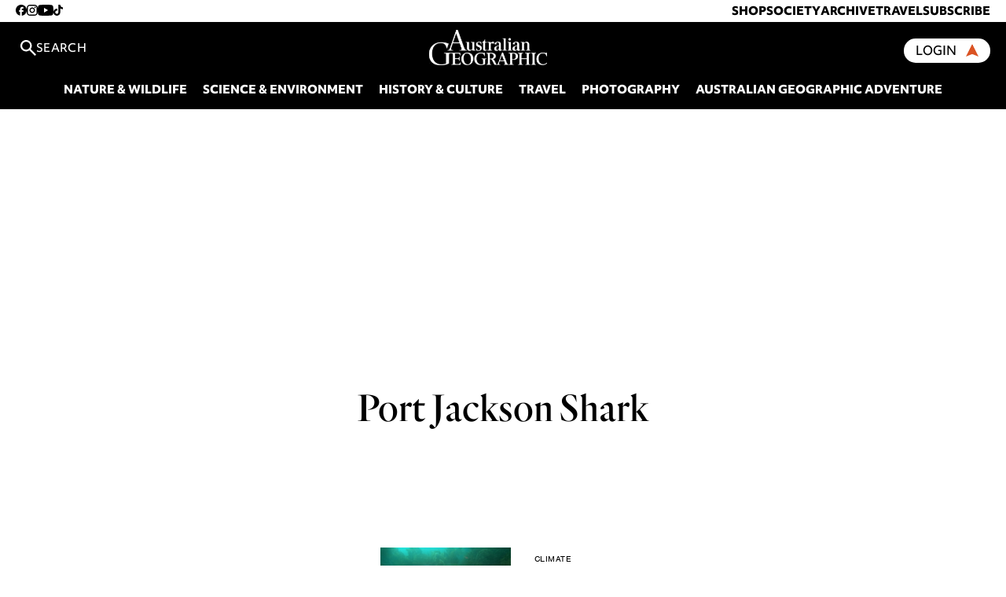

--- FILE ---
content_type: text/html; charset=UTF-8
request_url: https://www.australiangeographic.com.au/tag/port-jackson-shark/
body_size: 13931
content:
<!doctype html>
<html lang="en-US" class="no-js">

<head>
	<meta charset="UTF-8">
	<title>Port Jackson shark Archives - Australian Geographic</title>

    <link rel="preconnect" href="https://use.typekit.net/" crossorigin>

		<link href="//www.google-analytics.com" rel="dns-prefetch">
	<link href="https://www.australiangeographic.com.au/wp-content/themes/AustralianGeographic/images/favicon.png" rel="shortcut icon">

	<!-- Preload carousel images -->
	
	<meta name="viewport" content="initial-scale=1.0, maximum-scale=1.0, user-scalable=no">
	<meta name="description" content="It’s in our nature">

	<meta name="google-site-verification" content="Fl6T3rJ3V0D0gnzbDRoL7xVr5UiIUIE9IX1SY1omB9o" />

	<meta http-equiv="X-UA-Compatible" content="IE=edge;chrome=1" />

	<!-- Google Ad Manager -->
	<script async src="https://securepubads.g.doubleclick.net/tag/js/gpt.js"></script>

    <!-- Google reCaptcha -->
    <script src="https://www.google.com/recaptcha/enterprise.js?render=6LfPT3MrAAAAAGBogpbaX5VctLM4lJxCAu8PsFC5"></script>
<!--    <script src="https://www.google.com/recaptcha/api.js?render=6LcaAy0pAAAAAPql7PKYzd6isJ6asQ3xkyVA_mQ1"></script>-->

    <!-- Klaviyo Javascript -->
    <script type="text/javascript" async="" src="https://static.klaviyo.com/onsite/js/T9qXAz/klaviyo.js"></script>

    <!-- Meta Pixel Code -->
    <script>
        !function(f,b,e,v,n,t,s)
        {if(f.fbq)return;n=f.fbq=function(){n.callMethod?
            n.callMethod.apply(n,arguments):n.queue.push(arguments)};
            if(!f._fbq)f._fbq=n;n.push=n;n.loaded=!0;n.version='2.0';
            n.queue=[];t=b.createElement(e);t.async=!0;
            t.src=v;s=b.getElementsByTagName(e)[0];
            s.parentNode.insertBefore(t,s)}(window, document,'script',
            'https://connect.facebook.net/en_US/fbevents.js');
        fbq('init', '1348688766585303');
        fbq('track', 'PageView');
    </script>
    <noscript><img height="1" width="1" style="display:none"
                   src="https://www.facebook.com/tr?id=1348688766585303&ev=PageView&noscript=1"
        /></noscript>
    <!-- End Meta Pixel Code -->

	<meta name='robots' content='index, follow, max-image-preview:large, max-snippet:-1, max-video-preview:-1' />
	<style>img:is([sizes="auto" i], [sizes^="auto," i]) { contain-intrinsic-size: 3000px 1500px }</style>
	
<!-- Google Tag Manager for WordPress by gtm4wp.com -->
<script data-cfasync="false" data-pagespeed-no-defer>
	var gtm4wp_datalayer_name = "dataLayer";
	var dataLayer = dataLayer || [];
</script>
<!-- End Google Tag Manager for WordPress by gtm4wp.com -->
	<!-- This site is optimized with the Yoast SEO Premium plugin v26.3 (Yoast SEO v26.3) - https://yoast.com/wordpress/plugins/seo/ -->
	<link rel="canonical" href="https://www.australiangeographic.com.au/tag/port-jackson-shark/" />
	<meta property="og:locale" content="en_US" />
	<meta property="og:type" content="article" />
	<meta property="og:title" content="Port Jackson shark Archives" />
	<meta property="og:url" content="https://www.australiangeographic.com.au/tag/port-jackson-shark/" />
	<meta property="og:site_name" content="Australian Geographic" />
	<meta property="og:image" content="https://www.australiangeographic.com.au/wp-content/uploads/2024/05/Website-Fallback-Image.jpg" />
	<meta property="og:image:width" content="1200" />
	<meta property="og:image:height" content="675" />
	<meta property="og:image:type" content="image/jpeg" />
	<meta name="twitter:card" content="summary_large_image" />
	<meta name="twitter:site" content="@ausgeo" />
	<script type="application/ld+json" class="yoast-schema-graph">{"@context":"https://schema.org","@graph":[{"@type":"CollectionPage","@id":"https://www.australiangeographic.com.au/tag/port-jackson-shark/","url":"https://www.australiangeographic.com.au/tag/port-jackson-shark/","name":"Port Jackson shark Archives - Australian Geographic","isPartOf":{"@id":"https://www.australiangeographic.com.au/#website"},"primaryImageOfPage":{"@id":"https://www.australiangeographic.com.au/tag/port-jackson-shark/#primaryimage"},"image":{"@id":"https://www.australiangeographic.com.au/tag/port-jackson-shark/#primaryimage"},"thumbnailUrl":"https://www.australiangeographic.com.au/wp-content/uploads/2024/10/Best-urchin-bruv-picture-sharks.jpg","breadcrumb":{"@id":"https://www.australiangeographic.com.au/tag/port-jackson-shark/#breadcrumb"},"inLanguage":"en-US"},{"@type":"ImageObject","inLanguage":"en-US","@id":"https://www.australiangeographic.com.au/tag/port-jackson-shark/#primaryimage","url":"https://www.australiangeographic.com.au/wp-content/uploads/2024/10/Best-urchin-bruv-picture-sharks.jpg","contentUrl":"https://www.australiangeographic.com.au/wp-content/uploads/2024/10/Best-urchin-bruv-picture-sharks.jpg","width":1800,"height":1288,"caption":"A shark feeding on a sea urchin. Image credit: Jeremy Day, University of Newcastle"},{"@type":"BreadcrumbList","@id":"https://www.australiangeographic.com.au/tag/port-jackson-shark/#breadcrumb","itemListElement":[{"@type":"ListItem","position":1,"name":"Home","item":"https://www.australiangeographic.com.au/"},{"@type":"ListItem","position":2,"name":"Port Jackson shark"}]},{"@type":"WebSite","@id":"https://www.australiangeographic.com.au/#website","url":"https://www.australiangeographic.com.au/","name":"Australian Geographic","description":"It’s in our nature","publisher":{"@id":"https://www.australiangeographic.com.au/#organization"},"alternateName":"AG","potentialAction":[{"@type":"SearchAction","target":{"@type":"EntryPoint","urlTemplate":"https://www.australiangeographic.com.au/?s={search_term_string}"},"query-input":{"@type":"PropertyValueSpecification","valueRequired":true,"valueName":"search_term_string"}}],"inLanguage":"en-US"},{"@type":"Organization","@id":"https://www.australiangeographic.com.au/#organization","name":"Australian Geographic","alternateName":"AG","url":"https://www.australiangeographic.com.au/","logo":{"@type":"ImageObject","inLanguage":"en-US","@id":"https://www.australiangeographic.com.au/#/schema/logo/image/","url":"https://i0.wp.com/www.australiangeographic.com.au/wp-content/uploads/2024/05/Website-Fallback-Image.jpg?fit=1200%2C675&ssl=1","contentUrl":"https://i0.wp.com/www.australiangeographic.com.au/wp-content/uploads/2024/05/Website-Fallback-Image.jpg?fit=1200%2C675&ssl=1","width":1200,"height":675,"caption":"Australian Geographic"},"image":{"@id":"https://www.australiangeographic.com.au/#/schema/logo/image/"},"sameAs":["https://www.facebook.com/ausgeo","https://x.com/ausgeo","https://www.instagram.com/australiangeographic/","https://www.tiktok.com/@ausgeo","https://www.youtube.com/@ausgeo","https://www.pinterest.com.au/australiangeographic/","https://flipboard.com/@ausgeographic","https://newsmast.org/profile/111564645534564827"],"description":"The very best of Australia's wildlife, culture, people and places.","email":"digital@australiangeographic.com"}]}</script>
	<!-- / Yoast SEO Premium plugin. -->


<link rel='dns-prefetch' href='//stats.wp.com' />
<link rel='dns-prefetch' href='//use.typekit.net' />
<link rel='dns-prefetch' href='//players.brightcove.net' />
<link rel='dns-prefetch' href='//v0.wordpress.com' />
<link rel="alternate" type="application/rss+xml" title="Australian Geographic &raquo; Feed" href="https://www.australiangeographic.com.au/feed/" />
<link rel="alternate" type="application/rss+xml" title="Australian Geographic &raquo; Comments Feed" href="https://www.australiangeographic.com.au/comments/feed/" />
<script type="text/javascript" id="wpp-js" src="https://www.australiangeographic.com.au/wp-content/plugins/wordpress-popular-posts/assets/js/wpp.min.js?ver=7.3.6" data-sampling="0" data-sampling-rate="100" data-api-url="https://www.australiangeographic.com.au/wp-json/wordpress-popular-posts" data-post-id="0" data-token="527ee711d6" data-lang="0" data-debug="0"></script>
<link rel="alternate" type="application/rss+xml" title="Australian Geographic &raquo; Port Jackson shark Tag Feed" href="https://www.australiangeographic.com.au/tag/port-jackson-shark/feed/" />
<link rel="alternate" type="application/rss+xml" title="Australian Geographic &raquo; Stories Feed" href="https://www.australiangeographic.com.au/web-stories/feed/"><script type="text/javascript">
/* <![CDATA[ */
window._wpemojiSettings = {"baseUrl":"https:\/\/s.w.org\/images\/core\/emoji\/16.0.1\/72x72\/","ext":".png","svgUrl":"https:\/\/s.w.org\/images\/core\/emoji\/16.0.1\/svg\/","svgExt":".svg","source":{"concatemoji":"https:\/\/www.australiangeographic.com.au\/wp-includes\/js\/wp-emoji-release.min.js?ver=6.8.3"}};
/*! This file is auto-generated */
!function(s,n){var o,i,e;function c(e){try{var t={supportTests:e,timestamp:(new Date).valueOf()};sessionStorage.setItem(o,JSON.stringify(t))}catch(e){}}function p(e,t,n){e.clearRect(0,0,e.canvas.width,e.canvas.height),e.fillText(t,0,0);var t=new Uint32Array(e.getImageData(0,0,e.canvas.width,e.canvas.height).data),a=(e.clearRect(0,0,e.canvas.width,e.canvas.height),e.fillText(n,0,0),new Uint32Array(e.getImageData(0,0,e.canvas.width,e.canvas.height).data));return t.every(function(e,t){return e===a[t]})}function u(e,t){e.clearRect(0,0,e.canvas.width,e.canvas.height),e.fillText(t,0,0);for(var n=e.getImageData(16,16,1,1),a=0;a<n.data.length;a++)if(0!==n.data[a])return!1;return!0}function f(e,t,n,a){switch(t){case"flag":return n(e,"\ud83c\udff3\ufe0f\u200d\u26a7\ufe0f","\ud83c\udff3\ufe0f\u200b\u26a7\ufe0f")?!1:!n(e,"\ud83c\udde8\ud83c\uddf6","\ud83c\udde8\u200b\ud83c\uddf6")&&!n(e,"\ud83c\udff4\udb40\udc67\udb40\udc62\udb40\udc65\udb40\udc6e\udb40\udc67\udb40\udc7f","\ud83c\udff4\u200b\udb40\udc67\u200b\udb40\udc62\u200b\udb40\udc65\u200b\udb40\udc6e\u200b\udb40\udc67\u200b\udb40\udc7f");case"emoji":return!a(e,"\ud83e\udedf")}return!1}function g(e,t,n,a){var r="undefined"!=typeof WorkerGlobalScope&&self instanceof WorkerGlobalScope?new OffscreenCanvas(300,150):s.createElement("canvas"),o=r.getContext("2d",{willReadFrequently:!0}),i=(o.textBaseline="top",o.font="600 32px Arial",{});return e.forEach(function(e){i[e]=t(o,e,n,a)}),i}function t(e){var t=s.createElement("script");t.src=e,t.defer=!0,s.head.appendChild(t)}"undefined"!=typeof Promise&&(o="wpEmojiSettingsSupports",i=["flag","emoji"],n.supports={everything:!0,everythingExceptFlag:!0},e=new Promise(function(e){s.addEventListener("DOMContentLoaded",e,{once:!0})}),new Promise(function(t){var n=function(){try{var e=JSON.parse(sessionStorage.getItem(o));if("object"==typeof e&&"number"==typeof e.timestamp&&(new Date).valueOf()<e.timestamp+604800&&"object"==typeof e.supportTests)return e.supportTests}catch(e){}return null}();if(!n){if("undefined"!=typeof Worker&&"undefined"!=typeof OffscreenCanvas&&"undefined"!=typeof URL&&URL.createObjectURL&&"undefined"!=typeof Blob)try{var e="postMessage("+g.toString()+"("+[JSON.stringify(i),f.toString(),p.toString(),u.toString()].join(",")+"));",a=new Blob([e],{type:"text/javascript"}),r=new Worker(URL.createObjectURL(a),{name:"wpTestEmojiSupports"});return void(r.onmessage=function(e){c(n=e.data),r.terminate(),t(n)})}catch(e){}c(n=g(i,f,p,u))}t(n)}).then(function(e){for(var t in e)n.supports[t]=e[t],n.supports.everything=n.supports.everything&&n.supports[t],"flag"!==t&&(n.supports.everythingExceptFlag=n.supports.everythingExceptFlag&&n.supports[t]);n.supports.everythingExceptFlag=n.supports.everythingExceptFlag&&!n.supports.flag,n.DOMReady=!1,n.readyCallback=function(){n.DOMReady=!0}}).then(function(){return e}).then(function(){var e;n.supports.everything||(n.readyCallback(),(e=n.source||{}).concatemoji?t(e.concatemoji):e.wpemoji&&e.twemoji&&(t(e.twemoji),t(e.wpemoji)))}))}((window,document),window._wpemojiSettings);
/* ]]> */
</script>
<style id='wp-emoji-styles-inline-css' type='text/css'>

	img.wp-smiley, img.emoji {
		display: inline !important;
		border: none !important;
		box-shadow: none !important;
		height: 1em !important;
		width: 1em !important;
		margin: 0 0.07em !important;
		vertical-align: -0.1em !important;
		background: none !important;
		padding: 0 !important;
	}
</style>
<link rel='stylesheet' id='wp-block-library-css' href='https://www.australiangeographic.com.au/wp-includes/css/dist/block-library/style.min.css?ver=6.8.3' type='text/css' media='all' />
<style id='classic-theme-styles-inline-css' type='text/css'>
/*! This file is auto-generated */
.wp-block-button__link{color:#fff;background-color:#32373c;border-radius:9999px;box-shadow:none;text-decoration:none;padding:calc(.667em + 2px) calc(1.333em + 2px);font-size:1.125em}.wp-block-file__button{background:#32373c;color:#fff;text-decoration:none}
</style>
<link rel='stylesheet' id='activecampaign-form-block-css' href='https://www.australiangeographic.com.au/wp-content/plugins/activecampaign-subscription-forms/activecampaign-form-block/build/style-index.css?ver=1749576586' type='text/css' media='all' />
<link rel='stylesheet' id='mediaelement-css' href='https://www.australiangeographic.com.au/wp-includes/js/mediaelement/mediaelementplayer-legacy.min.css?ver=4.2.17' type='text/css' media='all' />
<link rel='stylesheet' id='wp-mediaelement-css' href='https://www.australiangeographic.com.au/wp-includes/js/mediaelement/wp-mediaelement.min.css?ver=6.8.3' type='text/css' media='all' />
<style id='jetpack-sharing-buttons-style-inline-css' type='text/css'>
.jetpack-sharing-buttons__services-list{display:flex;flex-direction:row;flex-wrap:wrap;gap:0;list-style-type:none;margin:5px;padding:0}.jetpack-sharing-buttons__services-list.has-small-icon-size{font-size:12px}.jetpack-sharing-buttons__services-list.has-normal-icon-size{font-size:16px}.jetpack-sharing-buttons__services-list.has-large-icon-size{font-size:24px}.jetpack-sharing-buttons__services-list.has-huge-icon-size{font-size:36px}@media print{.jetpack-sharing-buttons__services-list{display:none!important}}.editor-styles-wrapper .wp-block-jetpack-sharing-buttons{gap:0;padding-inline-start:0}ul.jetpack-sharing-buttons__services-list.has-background{padding:1.25em 2.375em}
</style>
<style id='global-styles-inline-css' type='text/css'>
:root{--wp--preset--aspect-ratio--square: 1;--wp--preset--aspect-ratio--4-3: 4/3;--wp--preset--aspect-ratio--3-4: 3/4;--wp--preset--aspect-ratio--3-2: 3/2;--wp--preset--aspect-ratio--2-3: 2/3;--wp--preset--aspect-ratio--16-9: 16/9;--wp--preset--aspect-ratio--9-16: 9/16;--wp--preset--color--black: #000000;--wp--preset--color--cyan-bluish-gray: #abb8c3;--wp--preset--color--white: #ffffff;--wp--preset--color--pale-pink: #f78da7;--wp--preset--color--vivid-red: #cf2e2e;--wp--preset--color--luminous-vivid-orange: #ff6900;--wp--preset--color--luminous-vivid-amber: #fcb900;--wp--preset--color--light-green-cyan: #7bdcb5;--wp--preset--color--vivid-green-cyan: #00d084;--wp--preset--color--pale-cyan-blue: #8ed1fc;--wp--preset--color--vivid-cyan-blue: #0693e3;--wp--preset--color--vivid-purple: #9b51e0;--wp--preset--gradient--vivid-cyan-blue-to-vivid-purple: linear-gradient(135deg,rgba(6,147,227,1) 0%,rgb(155,81,224) 100%);--wp--preset--gradient--light-green-cyan-to-vivid-green-cyan: linear-gradient(135deg,rgb(122,220,180) 0%,rgb(0,208,130) 100%);--wp--preset--gradient--luminous-vivid-amber-to-luminous-vivid-orange: linear-gradient(135deg,rgba(252,185,0,1) 0%,rgba(255,105,0,1) 100%);--wp--preset--gradient--luminous-vivid-orange-to-vivid-red: linear-gradient(135deg,rgba(255,105,0,1) 0%,rgb(207,46,46) 100%);--wp--preset--gradient--very-light-gray-to-cyan-bluish-gray: linear-gradient(135deg,rgb(238,238,238) 0%,rgb(169,184,195) 100%);--wp--preset--gradient--cool-to-warm-spectrum: linear-gradient(135deg,rgb(74,234,220) 0%,rgb(151,120,209) 20%,rgb(207,42,186) 40%,rgb(238,44,130) 60%,rgb(251,105,98) 80%,rgb(254,248,76) 100%);--wp--preset--gradient--blush-light-purple: linear-gradient(135deg,rgb(255,206,236) 0%,rgb(152,150,240) 100%);--wp--preset--gradient--blush-bordeaux: linear-gradient(135deg,rgb(254,205,165) 0%,rgb(254,45,45) 50%,rgb(107,0,62) 100%);--wp--preset--gradient--luminous-dusk: linear-gradient(135deg,rgb(255,203,112) 0%,rgb(199,81,192) 50%,rgb(65,88,208) 100%);--wp--preset--gradient--pale-ocean: linear-gradient(135deg,rgb(255,245,203) 0%,rgb(182,227,212) 50%,rgb(51,167,181) 100%);--wp--preset--gradient--electric-grass: linear-gradient(135deg,rgb(202,248,128) 0%,rgb(113,206,126) 100%);--wp--preset--gradient--midnight: linear-gradient(135deg,rgb(2,3,129) 0%,rgb(40,116,252) 100%);--wp--preset--font-size--small: 13px;--wp--preset--font-size--medium: 20px;--wp--preset--font-size--large: 36px;--wp--preset--font-size--x-large: 42px;--wp--preset--spacing--20: 0.44rem;--wp--preset--spacing--30: 0.67rem;--wp--preset--spacing--40: 1rem;--wp--preset--spacing--50: 1.5rem;--wp--preset--spacing--60: 2.25rem;--wp--preset--spacing--70: 3.38rem;--wp--preset--spacing--80: 5.06rem;--wp--preset--shadow--natural: 6px 6px 9px rgba(0, 0, 0, 0.2);--wp--preset--shadow--deep: 12px 12px 50px rgba(0, 0, 0, 0.4);--wp--preset--shadow--sharp: 6px 6px 0px rgba(0, 0, 0, 0.2);--wp--preset--shadow--outlined: 6px 6px 0px -3px rgba(255, 255, 255, 1), 6px 6px rgba(0, 0, 0, 1);--wp--preset--shadow--crisp: 6px 6px 0px rgba(0, 0, 0, 1);}:where(.is-layout-flex){gap: 0.5em;}:where(.is-layout-grid){gap: 0.5em;}body .is-layout-flex{display: flex;}.is-layout-flex{flex-wrap: wrap;align-items: center;}.is-layout-flex > :is(*, div){margin: 0;}body .is-layout-grid{display: grid;}.is-layout-grid > :is(*, div){margin: 0;}:where(.wp-block-columns.is-layout-flex){gap: 2em;}:where(.wp-block-columns.is-layout-grid){gap: 2em;}:where(.wp-block-post-template.is-layout-flex){gap: 1.25em;}:where(.wp-block-post-template.is-layout-grid){gap: 1.25em;}.has-black-color{color: var(--wp--preset--color--black) !important;}.has-cyan-bluish-gray-color{color: var(--wp--preset--color--cyan-bluish-gray) !important;}.has-white-color{color: var(--wp--preset--color--white) !important;}.has-pale-pink-color{color: var(--wp--preset--color--pale-pink) !important;}.has-vivid-red-color{color: var(--wp--preset--color--vivid-red) !important;}.has-luminous-vivid-orange-color{color: var(--wp--preset--color--luminous-vivid-orange) !important;}.has-luminous-vivid-amber-color{color: var(--wp--preset--color--luminous-vivid-amber) !important;}.has-light-green-cyan-color{color: var(--wp--preset--color--light-green-cyan) !important;}.has-vivid-green-cyan-color{color: var(--wp--preset--color--vivid-green-cyan) !important;}.has-pale-cyan-blue-color{color: var(--wp--preset--color--pale-cyan-blue) !important;}.has-vivid-cyan-blue-color{color: var(--wp--preset--color--vivid-cyan-blue) !important;}.has-vivid-purple-color{color: var(--wp--preset--color--vivid-purple) !important;}.has-black-background-color{background-color: var(--wp--preset--color--black) !important;}.has-cyan-bluish-gray-background-color{background-color: var(--wp--preset--color--cyan-bluish-gray) !important;}.has-white-background-color{background-color: var(--wp--preset--color--white) !important;}.has-pale-pink-background-color{background-color: var(--wp--preset--color--pale-pink) !important;}.has-vivid-red-background-color{background-color: var(--wp--preset--color--vivid-red) !important;}.has-luminous-vivid-orange-background-color{background-color: var(--wp--preset--color--luminous-vivid-orange) !important;}.has-luminous-vivid-amber-background-color{background-color: var(--wp--preset--color--luminous-vivid-amber) !important;}.has-light-green-cyan-background-color{background-color: var(--wp--preset--color--light-green-cyan) !important;}.has-vivid-green-cyan-background-color{background-color: var(--wp--preset--color--vivid-green-cyan) !important;}.has-pale-cyan-blue-background-color{background-color: var(--wp--preset--color--pale-cyan-blue) !important;}.has-vivid-cyan-blue-background-color{background-color: var(--wp--preset--color--vivid-cyan-blue) !important;}.has-vivid-purple-background-color{background-color: var(--wp--preset--color--vivid-purple) !important;}.has-black-border-color{border-color: var(--wp--preset--color--black) !important;}.has-cyan-bluish-gray-border-color{border-color: var(--wp--preset--color--cyan-bluish-gray) !important;}.has-white-border-color{border-color: var(--wp--preset--color--white) !important;}.has-pale-pink-border-color{border-color: var(--wp--preset--color--pale-pink) !important;}.has-vivid-red-border-color{border-color: var(--wp--preset--color--vivid-red) !important;}.has-luminous-vivid-orange-border-color{border-color: var(--wp--preset--color--luminous-vivid-orange) !important;}.has-luminous-vivid-amber-border-color{border-color: var(--wp--preset--color--luminous-vivid-amber) !important;}.has-light-green-cyan-border-color{border-color: var(--wp--preset--color--light-green-cyan) !important;}.has-vivid-green-cyan-border-color{border-color: var(--wp--preset--color--vivid-green-cyan) !important;}.has-pale-cyan-blue-border-color{border-color: var(--wp--preset--color--pale-cyan-blue) !important;}.has-vivid-cyan-blue-border-color{border-color: var(--wp--preset--color--vivid-cyan-blue) !important;}.has-vivid-purple-border-color{border-color: var(--wp--preset--color--vivid-purple) !important;}.has-vivid-cyan-blue-to-vivid-purple-gradient-background{background: var(--wp--preset--gradient--vivid-cyan-blue-to-vivid-purple) !important;}.has-light-green-cyan-to-vivid-green-cyan-gradient-background{background: var(--wp--preset--gradient--light-green-cyan-to-vivid-green-cyan) !important;}.has-luminous-vivid-amber-to-luminous-vivid-orange-gradient-background{background: var(--wp--preset--gradient--luminous-vivid-amber-to-luminous-vivid-orange) !important;}.has-luminous-vivid-orange-to-vivid-red-gradient-background{background: var(--wp--preset--gradient--luminous-vivid-orange-to-vivid-red) !important;}.has-very-light-gray-to-cyan-bluish-gray-gradient-background{background: var(--wp--preset--gradient--very-light-gray-to-cyan-bluish-gray) !important;}.has-cool-to-warm-spectrum-gradient-background{background: var(--wp--preset--gradient--cool-to-warm-spectrum) !important;}.has-blush-light-purple-gradient-background{background: var(--wp--preset--gradient--blush-light-purple) !important;}.has-blush-bordeaux-gradient-background{background: var(--wp--preset--gradient--blush-bordeaux) !important;}.has-luminous-dusk-gradient-background{background: var(--wp--preset--gradient--luminous-dusk) !important;}.has-pale-ocean-gradient-background{background: var(--wp--preset--gradient--pale-ocean) !important;}.has-electric-grass-gradient-background{background: var(--wp--preset--gradient--electric-grass) !important;}.has-midnight-gradient-background{background: var(--wp--preset--gradient--midnight) !important;}.has-small-font-size{font-size: var(--wp--preset--font-size--small) !important;}.has-medium-font-size{font-size: var(--wp--preset--font-size--medium) !important;}.has-large-font-size{font-size: var(--wp--preset--font-size--large) !important;}.has-x-large-font-size{font-size: var(--wp--preset--font-size--x-large) !important;}
:where(.wp-block-post-template.is-layout-flex){gap: 1.25em;}:where(.wp-block-post-template.is-layout-grid){gap: 1.25em;}
:where(.wp-block-columns.is-layout-flex){gap: 2em;}:where(.wp-block-columns.is-layout-grid){gap: 2em;}
:root :where(.wp-block-pullquote){font-size: 1.5em;line-height: 1.6;}
</style>
<link rel='stylesheet' id='contact-form-7-css' href='https://www.australiangeographic.com.au/wp-content/plugins/contact-form-7/includes/css/styles.css?ver=6.1.3' type='text/css' media='all' />
<link rel='stylesheet' id='gn-frontend-gnfollow-style-css' href='https://www.australiangeographic.com.au/wp-content/plugins/gn-publisher/assets/css/gn-frontend-gnfollow.min.css?ver=1.5.24' type='text/css' media='all' />
<link rel='stylesheet' id='wordpress-popular-posts-css-css' href='https://www.australiangeographic.com.au/wp-content/plugins/wordpress-popular-posts/assets/css/wpp.css?ver=7.3.6' type='text/css' media='all' />
<link rel='stylesheet' id='vendor-css' href='https://www.australiangeographic.com.au/wp-content/themes/AustralianGeographic/dist/css-vendor.css?ver=5.11.2' type='text/css' media='all' />
<link rel='stylesheet' id='main-styles-css' href='https://www.australiangeographic.com.au/wp-content/themes/AustralianGeographic/dist/style.css?ver=1768519423' type='text/css' media='all' />
<link rel='stylesheet' id='typekit-css' href='https://use.typekit.net/pfq6krf.css?ver=6.8.3' type='text/css' media='all' />
<link rel='stylesheet' id='brightcove-pip-css-css' href='https://players.brightcove.net/videojs-pip/1/videojs-pip.css?ver=2.8.8' type='text/css' media='all' />
<link rel='stylesheet' id='brightcove-playlist-css' href='https://www.australiangeographic.com.au/wp-content/plugins/brightcove-video-connect/assets/css/brightcove_playlist.min.css?ver=2.8.8' type='text/css' media='all' />
<link rel='stylesheet' id='tablepress-default-css' href='https://www.australiangeographic.com.au/wp-content/plugins/tablepress/css/build/default.css?ver=3.2.5' type='text/css' media='all' />
<link rel='stylesheet' id='cf7cf-style-css' href='https://www.australiangeographic.com.au/wp-content/plugins/cf7-conditional-fields/style.css?ver=2.6.6' type='text/css' media='all' />
<link rel="preload" href="https://www.australiangeographic.com.au/wp-includes/js/jquery/jquery.min.js?ver=3.7.1" as="script"><script type="text/javascript" src="https://www.australiangeographic.com.au/wp-includes/js/jquery/jquery.min.js?ver=3.7.1" id="jquery-core-js"></script>
<script type="text/javascript" src="https://www.australiangeographic.com.au/wp-includes/js/jquery/jquery-migrate.min.js?ver=3.4.1" id="jquery-migrate-js"></script>
<script type="text/javascript" src="https://www.australiangeographic.com.au/wp-content/themes/AustralianGeographic/dist/lazyload.js?ver=1768519423" id="custom-lazyload-js"></script>
<script type="text/javascript" src="https://www.australiangeographic.com.au/wp-content/themes/AustralianGeographic/dist/ads.js?ver=1768519423" id="ads-js"></script>
<link rel="https://api.w.org/" href="https://www.australiangeographic.com.au/wp-json/" /><link rel="alternate" title="JSON" type="application/json" href="https://www.australiangeographic.com.au/wp-json/wp/v2/tags/1456" /><link rel="EditURI" type="application/rsd+xml" title="RSD" href="https://www.australiangeographic.com.au/xmlrpc.php?rsd" />
		<script type="text/javascript">
				(function(c,l,a,r,i,t,y){
					c[a]=c[a]||function(){(c[a].q=c[a].q||[]).push(arguments)};t=l.createElement(r);t.async=1;
					t.src="https://www.clarity.ms/tag/"+i+"?ref=wordpress";y=l.getElementsByTagName(r)[0];y.parentNode.insertBefore(t,y);
				})(window, document, "clarity", "script", "py791smylr");
		</script>
		<script id='pixel-script-poptin' src='https://cdn.popt.in/pixel.js?id=6d04dc70dc58f' async='true'></script> 
<link rel="alternate" type="application/rss+xml" title="Podcast RSS feed" href="https://www.australiangeographic.com.au/feed/podcast" />

	<style>img#wpstats{display:none}</style>
		
<!-- Google Tag Manager for WordPress by gtm4wp.com -->
<!-- GTM Container placement set to footer -->
<script data-cfasync="false" data-pagespeed-no-defer type="text/javascript">
	var dataLayer_content = {"pagePostType":"post","pagePostType2":"tag-post"};
	dataLayer.push( dataLayer_content );
</script>
<script data-cfasync="false" data-pagespeed-no-defer type="text/javascript">
(function(w,d,s,l,i){w[l]=w[l]||[];w[l].push({'gtm.start':
new Date().getTime(),event:'gtm.js'});var f=d.getElementsByTagName(s)[0],
j=d.createElement(s),dl=l!='dataLayer'?'&l='+l:'';j.async=true;j.src=
'//www.googletagmanager.com/gtm.js?id='+i+dl;f.parentNode.insertBefore(j,f);
})(window,document,'script','dataLayer','GTM-T3FX97B');
</script>
<!-- End Google Tag Manager for WordPress by gtm4wp.com -->            <style id="wpp-loading-animation-styles">@-webkit-keyframes bgslide{from{background-position-x:0}to{background-position-x:-200%}}@keyframes bgslide{from{background-position-x:0}to{background-position-x:-200%}}.wpp-widget-block-placeholder,.wpp-shortcode-placeholder{margin:0 auto;width:60px;height:3px;background:#dd3737;background:linear-gradient(90deg,#dd3737 0%,#571313 10%,#dd3737 100%);background-size:200% auto;border-radius:3px;-webkit-animation:bgslide 1s infinite linear;animation:bgslide 1s infinite linear}</style>
            
	<!-- Start JWPlayer styles -->
	<style type='text/css' media='screen'>
	@media screen and (max-width:800px) {
		#jwplayer {
			position: relative; 
			overflow: hidden; 
			padding-bottom: 85%;
		}
	}
	@media screen and (min-width:801px) {
		#jwplayer {
			position: relative; 
			overflow: hidden; 
			padding-bottom: 82%;
		}
	}
	</style>
	<!-- End JWPlayer styles -->
			<style type="text/css" id="wp-custom-css">
			.crm-campaign .is-layout-flex {
    flex-wrap: wrap;
}		</style>
		<style>
.ai-viewports                 {--ai: 1;}
.ai-viewport-3                { display: none !important;}
.ai-viewport-2                { display: none !important;}
.ai-viewport-1                { display: inherit !important;}
.ai-viewport-0                { display: none !important;}
@media (min-width: 768px) and (max-width: 979px) {
.ai-viewport-1                { display: none !important;}
.ai-viewport-2                { display: inherit !important;}
}
@media (max-width: 767px) {
.ai-viewport-1                { display: none !important;}
.ai-viewport-3                { display: inherit !important;}
}
</style>


</head>

<style>
:root {
	--highlight: #db5223;
}

.logo-fill {
	fill: #ffffff;
}
</style>

<body class="archive tag tag-port-jackson-shark tag-1456 wp-theme-AustralianGeographic">

<div id="react-root-header"></div>


<section>
    <div class="a-loc banner-top">
    <div class="ai-viewport-1 ai-viewport-2"><div class='code-block code-block-9' style='margin: 0; clear: both;'>
<div class="gam-ad" data-targeting='{"type":"post_tag","term":"port-jackson-shark"}' data-ad-unit="/22750294616/article_billboard_top" data-size="[970, 250]">
</div>
</div>
</div>        </div>
    
<!-- GTM Container placement set to footer -->
<!-- Google Tag Manager (noscript) -->
				<noscript><iframe src="https://www.googletagmanager.com/ns.html?id=GTM-T3FX97B" height="0" width="0" style="display:none;visibility:hidden" aria-hidden="true"></iframe></noscript>
<!-- End Google Tag Manager (noscript) -->
<div class="row padx2">

<div class="start2 end12 mstart1 mend7 category-index">
	<h1 class="category-title"><span>Tag: </span>Port Jackson shark</h1>
		
</div>

</div>

<div class="row">

<div class="start2 end12 mstart1 mend7 category-container">
	
		<aside class="sidebar m-hide">
			<div class="a-track">
    <div class="ai-viewport-1 ai-viewport-2"><div class='code-block code-block-10'>
<div class="gam-ad" data-targeting='{"type":"post_tag","term":"port-jackson-shark"}' data-ad-unit="/22750294616/article_sidebar" data-size="[[300, 250], [300, 600]]">
</div></div>
</div></div>
				
		</aside>
		
		<div class="category-loop">
			
	<!-- article -->
	<article id="post-368623" class="category-item post-368623 post type-post status-publish format-standard has-post-thumbnail hentry category-climate tag-animals tag-apple-news tag-australian-science tag-centrostephanus-rodgersii tag-climate tag-climate-change tag-crested-hornshark tag-eastern-rock-lobster tag-environment tag-frontiers-in-marine-science tag-heliocidaris-erythrogramma tag-heterodontus-galeatus tag-heterodontus-portusjacksoni tag-jeremy-day tag-kelp tag-lobsters tag-long-spined-sea-urchin tag-marine-science tag-nature tag-oceans tag-port-jackson-shark tag-predators tag-purple-sea-urchin tag-sagmariasus-verreauxi tag-science tag-sea-urchin tag-sharks tag-the-university-of-newcastle tag-wollongong">

		<!-- post thumbnail -->
									<a href="https://www.australiangeographic.com.au/science-environment/climate/2024/10/sharks-filmed-smashing-sea-urchins/" title="Sharks filmed ‘smashing’ sea urchins " class="thumbnail-container default" >
				<img class="" decoding="async" width="" height="" src="https://www.australiangeographic.com.au/wp-content/uploads/2024/10/Best-urchin-bruv-picture-sharks-900x644.jpg?quality=75" data-srcset="" data-sizes="" alt="">			</a>
				<!-- /post thumbnail -->

		
		<div class="details">
		<!-- post title -->
		<span class="cat"><a href="https://www.australiangeographic.com.au/category/science-environment/climate/">Climate</a></span>		
		<h2><a href="https://www.australiangeographic.com.au/science-environment/climate/2024/10/sharks-filmed-smashing-sea-urchins/" title="Sharks filmed ‘smashing’ sea urchins ">Sharks filmed ‘smashing’ sea urchins </a></h2>
		<!-- /post title -->

		<p class="excerpt">What started as a study to better understand how lobsters prey on sea urchins instead discovered sharks also predate on the pest.</p>
		
		<span class="reading-list">
		    		</span>	
		
		</div>


	</article>
	<!-- /article -->

		 




	<!-- article -->
	<article id="post-17576" class="category-item post-17576 post type-post status-publish format-standard has-post-thumbnail hentry category-news tag-port-jackson-shark tag-sharks">

		<!-- post thumbnail -->
									<a href="https://www.australiangeographic.com.au/news/2016/05/port-jackson-sharks-have-individual-personalities/" title="Port Jackson sharks have individual personalities" class="thumbnail-container " >
				<img class="" decoding="async" width="" height="" src="https://www.australiangeographic.com.au/wp-content/uploads/2018/06/Port-Jackson-shark-smile-900x529.jpg?quality=75" data-srcset="" data-sizes="" alt="">			</a>
				<!-- /post thumbnail -->

		
		<div class="details">
		<!-- post title -->
		<span class="cat"><a href="https://www.australiangeographic.com.au/category/news/">News</a></span>		
		<h2><a href="https://www.australiangeographic.com.au/news/2016/05/port-jackson-sharks-have-individual-personalities/" title="Port Jackson sharks have individual personalities">Port Jackson sharks have individual personalities</a></h2>
		<!-- /post title -->

		<p class="excerpt">All sharks may appear fierce, but new research reveals Port Jackson sharks have distinct personalities that impact how they respond to stress and risk-taking.</p>
		
		<span class="reading-list">
		    		</span>	
		
		</div>


	</article>
	<!-- /article -->

		 




	<!-- article -->
	<article id="post-15091" class="category-item post-15091 post type-post status-publish format-standard has-post-thumbnail hentry category-nature-wildlife tag-communication tag-port-jackson tag-port-jackson-shark tag-shark tag-sharks">

		<!-- post thumbnail -->
									<a href="https://www.australiangeographic.com.au/nature-wildlife/2014/12/how-sharks-communicate-port-jackson-sharks/" title="Shark communication: Port Jackson case study" class="thumbnail-container " >
				<img class="" decoding="async" width="800" height="470" src="https://www.australiangeographic.com.au/wp-content/uploads/2018/06/Heterodontus_portusjacksoni-shark.jpg?quality=75" data-srcset="https://www.australiangeographic.com.au/wp-content/uploads/2018/06/Heterodontus_portusjacksoni-shark.jpg 800w, https://www.australiangeographic.com.au/wp-content/uploads/2018/06/Heterodontus_portusjacksoni-shark-500x294.jpg 500w, https://www.australiangeographic.com.au/wp-content/uploads/2018/06/Heterodontus_portusjacksoni-shark-768x451.jpg 768w, https://www.australiangeographic.com.au/wp-content/uploads/2018/06/Heterodontus_portusjacksoni-shark-150x88.jpg 150w" data-sizes="(max-width: 800px) 100vw, 800px" alt="">			</a>
				<!-- /post thumbnail -->

		
		<div class="details">
		<!-- post title -->
		<span class="cat"><a href="https://www.australiangeographic.com.au/category/nature-wildlife/">Nature &amp; Wildlife</a></span>		
		<h2><a href="https://www.australiangeographic.com.au/nature-wildlife/2014/12/how-sharks-communicate-port-jackson-sharks/" title="Shark communication: Port Jackson case study">Shark communication: Port Jackson case study</a></h2>
		<!-- /post title -->

		<p class="excerpt">Researchers are listening in underwater to better understand the interactions of an Australian predator</p>
		
		<span class="reading-list">
		    		</span>	
		
		</div>


	</article>
	<!-- /article -->

		 




			<div class="pagination">
	</div>		</div>	
	
</div>

</div>

<footer class="global-component newsletter-section">
	<div class="newsletter-section__background"></div>
	<div class="newsletter-section__content">
		<h2 class="newsletter-section__title">Sign up for the Australian Geographic newsletter</h2>
		<p class="newsletter-section__copy">
			Get incredible stories of extraordinary wildlife, enlightening discoveries and stunning destinations, delivered to your inbox.
		</p>
		<div class="newsletter-section__vertical-separator"></div>
<!--		<a class="newsletter-section__cta" href="/newsletter">Sign up for the newsletter</a>-->
        <div class="newsletter-section__form">
            <div class="klaviyo-form-QTMTHs"></div>
        </div>
	</div>
</footer>

<footer class="main-footer row pad-out padx2">
	<div class="col2 mcol6 footer-flex">
		<div class="logo"><a href="/"><img decoding="async" src="https://www.australiangeographic.com.au/wp-content/themes/AustralianGeographic/images/ag-logo-white.svg" width="222" height="68" alt="Australian Geographic Logo"></a></div>
		<div class="footer-social">
			<a href="https://facebook.com/ausgeo"><i class="fab fa-facebook-square"></i> Facebook</a>
			<a href="https://twitter.com/ausgeo"><i class="fab fa-twitter"></i> Twitter</a>
			<a href="https://www.instagram.com/australiangeographic"><i class="fab fa-instagram"></i> Instagram</a>
			<a href="https://www.instagram.com/ausgeo_adventure"><i class="fab fa-instagram"></i> Instagram Adventure</a>
		</div>
		<div class="subscription m-hide">
			<div class="sub-cta">
				<div class="cover">
					<img width="226" height="300" src="https://www.australiangeographic.com.au/wp-content/uploads/2026/01/australian-geographic-issue-190.jpg" class="attachment-medium size-medium" alt="australian-geographic-issue-190" decoding="async" loading="lazy" srcset="https://www.australiangeographic.com.au/wp-content/uploads/2026/01/australian-geographic-issue-190.jpg 226w, https://www.australiangeographic.com.au/wp-content/uploads/2026/01/australian-geographic-issue-190-150x199.jpg 150w" sizes="auto, (max-width: 226px) 100vw, 226px" data-attachment-id="393017" data-permalink="https://www.australiangeographic.com.au/australian-geographic-issue-190/" data-orig-file="https://www.australiangeographic.com.au/wp-content/uploads/2026/01/australian-geographic-issue-190.jpg" data-orig-size="226,300" data-comments-opened="0" data-image-meta="{&quot;aperture&quot;:&quot;0&quot;,&quot;credit&quot;:&quot;&quot;,&quot;camera&quot;:&quot;&quot;,&quot;caption&quot;:&quot;&quot;,&quot;created_timestamp&quot;:&quot;0&quot;,&quot;copyright&quot;:&quot;&quot;,&quot;focal_length&quot;:&quot;0&quot;,&quot;iso&quot;:&quot;0&quot;,&quot;shutter_speed&quot;:&quot;0&quot;,&quot;title&quot;:&quot;&quot;,&quot;orientation&quot;:&quot;0&quot;}" data-image-title="australian-geographic-issue-190" data-image-description="" data-image-caption="" data-medium-file="https://www.australiangeographic.com.au/wp-content/uploads/2026/01/australian-geographic-issue-190.jpg" data-large-file="https://www.australiangeographic.com.au/wp-content/uploads/2026/01/australian-geographic-issue-190.jpg" />				</div>
				<div class="copy">
					<h3>Issue 190 Out Now</h3>
					<p>By subscribing you become an AG Society member, helping us to raise funds for conservation and adventure projects. </p>
					<a href="https://www.australiangeographic.com.au/subscribe-W20261X190A/">Subscribe</a>
				</div>
			</div>
		</div>
	</div>
	<div class="start4 end13 mcol6 ">
		<div class="menu-container"><ul><li id="menu-item-126163" class="menu-item menu-item-type-taxonomy menu-item-object-category menu-item-126163"><a href="https://www.australiangeographic.com.au/category/topics/wildlife/">Wildlife</a></li>
<li id="menu-item-349123" class="menu-item menu-item-type-custom menu-item-object-custom menu-item-349123"><a href="/travel">Travel</a></li>
<li id="menu-item-349500" class="menu-item menu-item-type-taxonomy menu-item-object-category menu-item-349500"><a href="https://www.australiangeographic.com.au/category/topics/opinion-and-analysis/">Opinion &amp; Analysis</a></li>
<li id="menu-item-126158" class="menu-item menu-item-type-taxonomy menu-item-object-category menu-item-126158"><a href="https://www.australiangeographic.com.au/category/photography/">Photography</a></li>
<li id="menu-item-126137" class="menu-item menu-item-type-taxonomy menu-item-object-category menu-item-has-children menu-item-126137"><a href="https://www.australiangeographic.com.au/category/society/">AG Society</a>
<ul class="sub-menu">
	<li id="menu-item-126138" class="menu-item menu-item-type-taxonomy menu-item-object-category menu-item-126138"><a href="https://www.australiangeographic.com.au/category/society/ag-society-news/">AG Society News</a></li>
	<li id="menu-item-126140" class="menu-item menu-item-type-taxonomy menu-item-object-category menu-item-126140"><a href="https://www.australiangeographic.com.au/category/society/fundraising/">Fundraising</a></li>
	<li id="menu-item-126141" class="menu-item menu-item-type-taxonomy menu-item-object-category menu-item-126141"><a href="https://www.australiangeographic.com.au/category/society/sponsorship/">Sponsorship</a></li>
	<li id="menu-item-206621" class="menu-item menu-item-type-custom menu-item-object-custom menu-item-206621"><a href="https://www.australiangeographic.com.au/exceptional-travel-experiences/">Australian Geographic Society Expeditions</a></li>
</ul>
</li>
<li id="menu-item-131587" class="menu-item menu-item-type-post_type menu-item-object-page menu-item-has-children menu-item-131587"><a href="https://www.australiangeographic.com.au/aus-geo-adventure/">Australian Geographic Adventure</a>
<ul class="sub-menu">
	<li id="menu-item-126143" class="menu-item menu-item-type-taxonomy menu-item-object-category menu-item-126143"><a href="https://www.australiangeographic.com.au/category/australian-geographic-adventure/adventure/">Adventure</a></li>
	<li id="menu-item-126144" class="menu-item menu-item-type-taxonomy menu-item-object-category menu-item-126144"><a href="https://www.australiangeographic.com.au/category/australian-geographic-adventure/destinations/">Destinations</a></li>
	<li id="menu-item-126145" class="menu-item menu-item-type-taxonomy menu-item-object-category menu-item-126145"><a href="https://www.australiangeographic.com.au/category/australian-geographic-adventure/gear-test/">Gear Test</a></li>
	<li id="menu-item-126146" class="menu-item menu-item-type-taxonomy menu-item-object-category menu-item-126146"><a href="https://www.australiangeographic.com.au/category/australian-geographic-adventure/how-to/">How To</a></li>
</ul>
</li>
<li id="menu-item-126147" class="menu-item menu-item-type-taxonomy menu-item-object-category menu-item-has-children menu-item-126147"><a href="https://www.australiangeographic.com.au/category/blogs/">Blogs</a>
<ul class="sub-menu">
	<li id="menu-item-126151" class="menu-item menu-item-type-taxonomy menu-item-object-category menu-item-126151"><a href="https://www.australiangeographic.com.au/category/blogs/creatura-with-bec-crew/">Creatura with Bec Crew</a></li>
	<li id="menu-item-126152" class="menu-item menu-item-type-taxonomy menu-item-object-category menu-item-126152"><a href="https://www.australiangeographic.com.au/category/blogs/need-to-know-with-dr-karl/">Need To Know with Dr Karl</a></li>
	<li id="menu-item-126153" class="menu-item menu-item-type-taxonomy menu-item-object-category menu-item-126153"><a href="https://www.australiangeographic.com.au/category/blogs/on-this-day/">On This Day</a></li>
	<li id="menu-item-126154" class="menu-item menu-item-type-taxonomy menu-item-object-category menu-item-126154"><a href="https://www.australiangeographic.com.au/category/blogs/tim-the-yowie-man/">Tim the Yowie Man</a></li>
</ul>
</li>
<li id="menu-item-126156" class="menu-item menu-item-type-taxonomy menu-item-object-category menu-item-126156"><a href="https://www.australiangeographic.com.au/category/education-resources/">Education Resources</a></li>
<li id="menu-item-126155" class="menu-item menu-item-type-taxonomy menu-item-object-category menu-item-126155"><a href="https://www.australiangeographic.com.au/category/competitions/">Competitions</a></li>
<li id="menu-item-339933" class="menu-item menu-item-type-custom menu-item-object-custom menu-item-has-children menu-item-339933"><a href="https://shop.australiangeographic.com.au">Shop</a>
<ul class="sub-menu">
	<li id="menu-item-339930" class="menu-item menu-item-type-custom menu-item-object-custom menu-item-339930"><a href="https://shop.australiangeographic.com.au/account">My account</a></li>
	<li id="menu-item-339931" class="menu-item menu-item-type-custom menu-item-object-custom menu-item-339931"><a href="https://shop.australiangeographic.com.au/cart">Cart</a></li>
	<li id="menu-item-339932" class="menu-item menu-item-type-custom menu-item-object-custom menu-item-339932"><a href="https://shop.australiangeographic.com.au/checkouts/information">Checkout</a></li>
</ul>
</li>
<li id="menu-item-341391" class="menu-item menu-item-type-custom menu-item-object-custom menu-item-has-children menu-item-341391"><a href="#">Subscriptions</a>
<ul class="sub-menu">
	<li id="menu-item-341392" class="menu-item menu-item-type-custom menu-item-object-custom menu-item-341392"><a href="https://www.australiangeographic.com.au/subscribe-W20261X190A/">Subscribe</a></li>
	<li id="menu-item-341394" class="menu-item menu-item-type-custom menu-item-object-custom menu-item-341394"><a href="https://www.australiangeographic.com.au/subscriber-benefits/">Subscriber Benefits</a></li>
</ul>
</li>
<li id="menu-item-336073" class="menu-item menu-item-type-custom menu-item-object-custom menu-item-336073"><a href="https://shop.australiangeographic.com.au/products/australian-geographic-magazine-issue-190-january-february-2026">Latest Issue</a></li>
<li id="menu-item-205015" class="menu-item menu-item-type-custom menu-item-object-custom menu-item-205015"><a href="https://australiangeographictravel.com">Travel with Australian Geographic</a></li>
<li id="menu-item-126174" class="menu-item menu-item-type-post_type menu-item-object-page menu-item-126174"><a href="https://www.australiangeographic.com.au/nature-photographer-of-the-year/">Nature Photographer of the Year</a></li>
<li id="menu-item-76825" class="menu-item menu-item-type-post_type menu-item-object-page menu-item-76825"><a href="https://www.australiangeographic.com.au/about-australian-geographic/">About Us</a></li>
<li id="menu-item-36927" class="menu-item menu-item-type-post_type menu-item-object-page menu-item-privacy-policy menu-item-36927"><a rel="privacy-policy" href="https://www.australiangeographic.com.au/privacy-policy/">Privacy Policy</a></li>
<li id="menu-item-380697" class="menu-item menu-item-type-post_type menu-item-object-page menu-item-380697"><a href="https://www.australiangeographic.com.au/editorial-code-of-conduct/">Editorial Code of Conduct | Complaints</a></li>
<li id="menu-item-55596" class="menu-item menu-item-type-post_type menu-item-object-page menu-item-55596"><a href="https://www.australiangeographic.com.au/website-terms-and-conditions/">Website Terms and Conditions</a></li>
<li id="menu-item-36926" class="menu-item menu-item-type-post_type menu-item-object-page menu-item-36926"><a href="https://www.australiangeographic.com.au/terms-and-conditions/">Subscription and Online Store Terms and Conditions</a></li>
<li id="menu-item-38309" class="menu-item menu-item-type-post_type menu-item-object-page menu-item-38309"><a href="https://www.australiangeographic.com.au/advertise-with-us/">Advertise With Us</a></li>
<li id="menu-item-36925" class="menu-item menu-item-type-post_type menu-item-object-page menu-item-36925"><a href="https://www.australiangeographic.com.au/contact-us/">Contact Us</a></li>
</ul></div>		<div class="subscription d-hide">
			<div class="sub-cta">
				<div class="cover">
					<img width="226" height="300" src="https://www.australiangeographic.com.au/wp-content/uploads/2026/01/australian-geographic-issue-190.jpg" class="attachment-medium size-medium" alt="australian-geographic-issue-190" decoding="async" loading="lazy" srcset="https://www.australiangeographic.com.au/wp-content/uploads/2026/01/australian-geographic-issue-190.jpg 226w, https://www.australiangeographic.com.au/wp-content/uploads/2026/01/australian-geographic-issue-190-150x199.jpg 150w" sizes="auto, (max-width: 226px) 100vw, 226px" data-attachment-id="393017" data-permalink="https://www.australiangeographic.com.au/australian-geographic-issue-190/" data-orig-file="https://www.australiangeographic.com.au/wp-content/uploads/2026/01/australian-geographic-issue-190.jpg" data-orig-size="226,300" data-comments-opened="0" data-image-meta="{&quot;aperture&quot;:&quot;0&quot;,&quot;credit&quot;:&quot;&quot;,&quot;camera&quot;:&quot;&quot;,&quot;caption&quot;:&quot;&quot;,&quot;created_timestamp&quot;:&quot;0&quot;,&quot;copyright&quot;:&quot;&quot;,&quot;focal_length&quot;:&quot;0&quot;,&quot;iso&quot;:&quot;0&quot;,&quot;shutter_speed&quot;:&quot;0&quot;,&quot;title&quot;:&quot;&quot;,&quot;orientation&quot;:&quot;0&quot;}" data-image-title="australian-geographic-issue-190" data-image-description="" data-image-caption="" data-medium-file="https://www.australiangeographic.com.au/wp-content/uploads/2026/01/australian-geographic-issue-190.jpg" data-large-file="https://www.australiangeographic.com.au/wp-content/uploads/2026/01/australian-geographic-issue-190.jpg" />				</div>
				<div class="copy">
					<h3>Issue 190 Out Now</h3>
					<p>By subscribing you become an AG Society member, helping us to raise funds for conservation and adventure projects. </p>
					<a href="https://www.australiangeographic.com.au/subscribe-W20261X190A/">Subscribe</a>
				</div>
			</div>
		</div>
	</div>

	<div class="start3 end11 tstart1 tend13 mstart1 mend7 ownership">
		<div>
		Australian Geographic acknowledges the First Nations people of Australia as traditional custodians, and pay our respects to Elders past and present, and their stories and journeys that have lead us to where we are today.</div>
	</div>

</footer>

<div class="footer-loc ai-viewport-3"><div class='code-block code-block-13' style='height: 50px; text-align: center;'>
<div class="gam-ad" data-targeting='{"type":"post_tag","term":"port-jackson-shark"}' data-ad-unit="/22750294616/mobile_adhesion" data-size="[320, 50]">
</div>

</div>
</div></section>



<!-- Global site tag (gtag.js) - Google Analytics -->
<!--
<script async>
	window.addEventListener( 'load', function() {
		setTimeout( function() {
			var s = document.createElement("script"), el = document.getElementsByTagName("script")[0];
			s.src = 'https://www.googletagmanager.com/gtag/js?id=UA-9105544-1';
			el.parentNode.insertBefore(s, el);
		}, 1600 ); // Delay
	} );
</script>
<script async>
  window.dataLayer = window.dataLayer || [];
  function gtag(){dataLayer.push(arguments);}
  gtag('js', new Date());

  gtag('config', 'UA-9105544-1');
</script> -->

<!-- Integrate DMP -->

<script async>
	window.addEventListener( 'load', function() {
		setTimeout( function() {
			var s = document.createElement("script"), el = document.getElementsByTagName("script")[0];
			s.src = 'https://js.adsrvr.org/up_loader.1.1.0.js';
			el.parentNode.insertBefore(s, el);
		}, 2100 ); // Delay
	} );
</script>

<script async type="text/javascript">
	typeof ttd_dom_ready !== 'undefined' && ttd_dom_ready( function() {
		if (typeof TTDUniversalPixelApi === 'function') {
			var universalPixelApi = new TTDUniversalPixelApi();
			window.addEventListener( 'load', function() {
				setTimeout( function() {
					universalPixelApi.init("r2o27er", ["ytxoj04"], "https://insight.adsrvr.org/track/up");
				}, 2100 ); // Delay
			})
		}
	});
</script>

<script type="speculationrules">
{"prefetch":[{"source":"document","where":{"and":[{"href_matches":"\/*"},{"not":{"href_matches":["\/wp-*.php","\/wp-admin\/*","\/wp-content\/uploads\/*","\/wp-content\/*","\/wp-content\/plugins\/*","\/wp-content\/themes\/AustralianGeographic\/*","\/*\\?(.+)"]}},{"not":{"selector_matches":"a[rel~=\"nofollow\"]"}},{"not":{"selector_matches":".no-prefetch, .no-prefetch a"}}]},"eagerness":"conservative"}]}
</script>

<!-- GTM Container placement set to footer -->
<!-- Google Tag Manager (noscript) --><script type="text/javascript" src="https://www.australiangeographic.com.au/wp-content/themes/AustralianGeographic/dist/gql.js?ver=1768519423" id="gql-js"></script>
<script type="text/javascript" src="https://www.australiangeographic.com.au/wp-content/themes/AustralianGeographic/dist/react-app.js?ver=1768519423" id="react-app-js"></script>
<script type="text/javascript" src="https://www.australiangeographic.com.au/wp-content/themes/AustralianGeographic/dist/scripts.js?ver=1768519423" id="main-scripts-js"></script>
<script type="text/javascript" src="https://www.australiangeographic.com.au/wp-content/themes/AustralianGeographic/dist/events-tracker.js?ver=1768519423" id="events-tracker-js"></script>
<script type="text/javascript" id="site_tracking-js-extra">
/* <![CDATA[ */
var php_data = {"ac_settings":{"tracking_actid":225621713,"site_tracking_default":1},"user_email":""};
/* ]]> */
</script>
<script type="text/javascript" src="https://www.australiangeographic.com.au/wp-content/plugins/activecampaign-subscription-forms/site_tracking.js?ver=6.8.3" id="site_tracking-js"></script>
<script type="text/javascript" src="https://www.australiangeographic.com.au/wp-includes/js/dist/hooks.min.js?ver=4d63a3d491d11ffd8ac6" id="wp-hooks-js"></script>
<script type="text/javascript" src="https://www.australiangeographic.com.au/wp-includes/js/dist/i18n.min.js?ver=5e580eb46a90c2b997e6" id="wp-i18n-js"></script>
<script type="text/javascript" id="wp-i18n-js-after">
/* <![CDATA[ */
wp.i18n.setLocaleData( { 'text direction\u0004ltr': [ 'ltr' ] } );
/* ]]> */
</script>
<script type="text/javascript" src="https://www.australiangeographic.com.au/wp-content/plugins/contact-form-7/includes/swv/js/index.js?ver=6.1.3" id="swv-js"></script>
<script type="text/javascript" id="contact-form-7-js-before">
/* <![CDATA[ */
var wpcf7 = {
    "api": {
        "root": "https:\/\/www.australiangeographic.com.au\/wp-json\/",
        "namespace": "contact-form-7\/v1"
    },
    "cached": 1
};
/* ]]> */
</script>
<script type="text/javascript" src="https://www.australiangeographic.com.au/wp-content/plugins/contact-form-7/includes/js/index.js?ver=6.1.3" id="contact-form-7-js"></script>
<script type="text/javascript" src="https://www.australiangeographic.com.au/wp-content/plugins/duracelltomi-google-tag-manager/dist/js/gtm4wp-form-move-tracker.js?ver=1.22.1" id="gtm4wp-form-move-tracker-js"></script>
<script type="text/javascript" id="wpcf7cf-scripts-js-extra">
/* <![CDATA[ */
var wpcf7cf_global_settings = {"ajaxurl":"https:\/\/www.australiangeographic.com.au\/wp-admin\/admin-ajax.php"};
/* ]]> */
</script>
<script type="text/javascript" src="https://www.australiangeographic.com.au/wp-content/plugins/cf7-conditional-fields/js/scripts.js?ver=2.6.6" id="wpcf7cf-scripts-js"></script>
<script type="text/javascript" src="https://www.google.com/recaptcha/api.js?render=6LcaAy0pAAAAAPql7PKYzd6isJ6asQ3xkyVA_mQ1&amp;ver=3.0" id="google-recaptcha-js"></script>
<script type="text/javascript" src="https://www.australiangeographic.com.au/wp-includes/js/dist/vendor/wp-polyfill.min.js?ver=3.15.0" id="wp-polyfill-js"></script>
<script type="text/javascript" id="wpcf7-recaptcha-js-before">
/* <![CDATA[ */
var wpcf7_recaptcha = {
    "sitekey": "6LcaAy0pAAAAAPql7PKYzd6isJ6asQ3xkyVA_mQ1",
    "actions": {
        "homepage": "homepage",
        "contactform": "contactform"
    }
};
/* ]]> */
</script>
<script type="text/javascript" src="https://www.australiangeographic.com.au/wp-content/plugins/contact-form-7/modules/recaptcha/index.js?ver=6.1.3" id="wpcf7-recaptcha-js"></script>
<script type="text/javascript" id="jetpack-stats-js-before">
/* <![CDATA[ */
_stq = window._stq || [];
_stq.push([ "view", JSON.parse("{\"v\":\"ext\",\"blog\":\"146647808\",\"post\":\"0\",\"tz\":\"11\",\"srv\":\"www.australiangeographic.com.au\",\"arch_tag\":\"port-jackson-shark\",\"arch_results\":\"3\",\"j\":\"1:15.2\"}") ]);
_stq.push([ "clickTrackerInit", "146647808", "0" ]);
/* ]]> */
</script>
<script type="text/javascript" src="https://stats.wp.com/e-202603.js" id="jetpack-stats-js" defer="defer" data-wp-strategy="defer"></script>

<script>(function(){function c(){var b=a.contentDocument||a.contentWindow.document;if(b){var d=b.createElement('script');d.innerHTML="window.__CF$cv$params={r:'9bfde9bff3402273',t:'MTc2ODczNzQyOS4wMDAwMDA='};var a=document.createElement('script');a.nonce='';a.src='/cdn-cgi/challenge-platform/scripts/jsd/main.js';document.getElementsByTagName('head')[0].appendChild(a);";b.getElementsByTagName('head')[0].appendChild(d)}}if(document.body){var a=document.createElement('iframe');a.height=1;a.width=1;a.style.position='absolute';a.style.top=0;a.style.left=0;a.style.border='none';a.style.visibility='hidden';document.body.appendChild(a);if('loading'!==document.readyState)c();else if(window.addEventListener)document.addEventListener('DOMContentLoaded',c);else{var e=document.onreadystatechange||function(){};document.onreadystatechange=function(b){e(b);'loading'!==document.readyState&&(document.onreadystatechange=e,c())}}}})();</script><script defer src="https://static.cloudflareinsights.com/beacon.min.js/vcd15cbe7772f49c399c6a5babf22c1241717689176015" integrity="sha512-ZpsOmlRQV6y907TI0dKBHq9Md29nnaEIPlkf84rnaERnq6zvWvPUqr2ft8M1aS28oN72PdrCzSjY4U6VaAw1EQ==" data-cf-beacon='{"version":"2024.11.0","token":"d3b1451db88a4cc8a890b6f3cf7dcafa","server_timing":{"name":{"cfCacheStatus":true,"cfEdge":true,"cfExtPri":true,"cfL4":true,"cfOrigin":true,"cfSpeedBrain":true},"location_startswith":null}}' crossorigin="anonymous"></script>
</body>
</html>


--- FILE ---
content_type: text/html; charset=utf-8
request_url: https://www.google.com/recaptcha/api2/anchor?ar=1&k=6LfPT3MrAAAAAGBogpbaX5VctLM4lJxCAu8PsFC5&co=aHR0cHM6Ly93d3cuYXVzdHJhbGlhbmdlb2dyYXBoaWMuY29tLmF1OjQ0Mw..&hl=en&v=PoyoqOPhxBO7pBk68S4YbpHZ&size=invisible&anchor-ms=20000&execute-ms=30000&cb=5ukysbqa1faj
body_size: 48707
content:
<!DOCTYPE HTML><html dir="ltr" lang="en"><head><meta http-equiv="Content-Type" content="text/html; charset=UTF-8">
<meta http-equiv="X-UA-Compatible" content="IE=edge">
<title>reCAPTCHA</title>
<style type="text/css">
/* cyrillic-ext */
@font-face {
  font-family: 'Roboto';
  font-style: normal;
  font-weight: 400;
  font-stretch: 100%;
  src: url(//fonts.gstatic.com/s/roboto/v48/KFO7CnqEu92Fr1ME7kSn66aGLdTylUAMa3GUBHMdazTgWw.woff2) format('woff2');
  unicode-range: U+0460-052F, U+1C80-1C8A, U+20B4, U+2DE0-2DFF, U+A640-A69F, U+FE2E-FE2F;
}
/* cyrillic */
@font-face {
  font-family: 'Roboto';
  font-style: normal;
  font-weight: 400;
  font-stretch: 100%;
  src: url(//fonts.gstatic.com/s/roboto/v48/KFO7CnqEu92Fr1ME7kSn66aGLdTylUAMa3iUBHMdazTgWw.woff2) format('woff2');
  unicode-range: U+0301, U+0400-045F, U+0490-0491, U+04B0-04B1, U+2116;
}
/* greek-ext */
@font-face {
  font-family: 'Roboto';
  font-style: normal;
  font-weight: 400;
  font-stretch: 100%;
  src: url(//fonts.gstatic.com/s/roboto/v48/KFO7CnqEu92Fr1ME7kSn66aGLdTylUAMa3CUBHMdazTgWw.woff2) format('woff2');
  unicode-range: U+1F00-1FFF;
}
/* greek */
@font-face {
  font-family: 'Roboto';
  font-style: normal;
  font-weight: 400;
  font-stretch: 100%;
  src: url(//fonts.gstatic.com/s/roboto/v48/KFO7CnqEu92Fr1ME7kSn66aGLdTylUAMa3-UBHMdazTgWw.woff2) format('woff2');
  unicode-range: U+0370-0377, U+037A-037F, U+0384-038A, U+038C, U+038E-03A1, U+03A3-03FF;
}
/* math */
@font-face {
  font-family: 'Roboto';
  font-style: normal;
  font-weight: 400;
  font-stretch: 100%;
  src: url(//fonts.gstatic.com/s/roboto/v48/KFO7CnqEu92Fr1ME7kSn66aGLdTylUAMawCUBHMdazTgWw.woff2) format('woff2');
  unicode-range: U+0302-0303, U+0305, U+0307-0308, U+0310, U+0312, U+0315, U+031A, U+0326-0327, U+032C, U+032F-0330, U+0332-0333, U+0338, U+033A, U+0346, U+034D, U+0391-03A1, U+03A3-03A9, U+03B1-03C9, U+03D1, U+03D5-03D6, U+03F0-03F1, U+03F4-03F5, U+2016-2017, U+2034-2038, U+203C, U+2040, U+2043, U+2047, U+2050, U+2057, U+205F, U+2070-2071, U+2074-208E, U+2090-209C, U+20D0-20DC, U+20E1, U+20E5-20EF, U+2100-2112, U+2114-2115, U+2117-2121, U+2123-214F, U+2190, U+2192, U+2194-21AE, U+21B0-21E5, U+21F1-21F2, U+21F4-2211, U+2213-2214, U+2216-22FF, U+2308-230B, U+2310, U+2319, U+231C-2321, U+2336-237A, U+237C, U+2395, U+239B-23B7, U+23D0, U+23DC-23E1, U+2474-2475, U+25AF, U+25B3, U+25B7, U+25BD, U+25C1, U+25CA, U+25CC, U+25FB, U+266D-266F, U+27C0-27FF, U+2900-2AFF, U+2B0E-2B11, U+2B30-2B4C, U+2BFE, U+3030, U+FF5B, U+FF5D, U+1D400-1D7FF, U+1EE00-1EEFF;
}
/* symbols */
@font-face {
  font-family: 'Roboto';
  font-style: normal;
  font-weight: 400;
  font-stretch: 100%;
  src: url(//fonts.gstatic.com/s/roboto/v48/KFO7CnqEu92Fr1ME7kSn66aGLdTylUAMaxKUBHMdazTgWw.woff2) format('woff2');
  unicode-range: U+0001-000C, U+000E-001F, U+007F-009F, U+20DD-20E0, U+20E2-20E4, U+2150-218F, U+2190, U+2192, U+2194-2199, U+21AF, U+21E6-21F0, U+21F3, U+2218-2219, U+2299, U+22C4-22C6, U+2300-243F, U+2440-244A, U+2460-24FF, U+25A0-27BF, U+2800-28FF, U+2921-2922, U+2981, U+29BF, U+29EB, U+2B00-2BFF, U+4DC0-4DFF, U+FFF9-FFFB, U+10140-1018E, U+10190-1019C, U+101A0, U+101D0-101FD, U+102E0-102FB, U+10E60-10E7E, U+1D2C0-1D2D3, U+1D2E0-1D37F, U+1F000-1F0FF, U+1F100-1F1AD, U+1F1E6-1F1FF, U+1F30D-1F30F, U+1F315, U+1F31C, U+1F31E, U+1F320-1F32C, U+1F336, U+1F378, U+1F37D, U+1F382, U+1F393-1F39F, U+1F3A7-1F3A8, U+1F3AC-1F3AF, U+1F3C2, U+1F3C4-1F3C6, U+1F3CA-1F3CE, U+1F3D4-1F3E0, U+1F3ED, U+1F3F1-1F3F3, U+1F3F5-1F3F7, U+1F408, U+1F415, U+1F41F, U+1F426, U+1F43F, U+1F441-1F442, U+1F444, U+1F446-1F449, U+1F44C-1F44E, U+1F453, U+1F46A, U+1F47D, U+1F4A3, U+1F4B0, U+1F4B3, U+1F4B9, U+1F4BB, U+1F4BF, U+1F4C8-1F4CB, U+1F4D6, U+1F4DA, U+1F4DF, U+1F4E3-1F4E6, U+1F4EA-1F4ED, U+1F4F7, U+1F4F9-1F4FB, U+1F4FD-1F4FE, U+1F503, U+1F507-1F50B, U+1F50D, U+1F512-1F513, U+1F53E-1F54A, U+1F54F-1F5FA, U+1F610, U+1F650-1F67F, U+1F687, U+1F68D, U+1F691, U+1F694, U+1F698, U+1F6AD, U+1F6B2, U+1F6B9-1F6BA, U+1F6BC, U+1F6C6-1F6CF, U+1F6D3-1F6D7, U+1F6E0-1F6EA, U+1F6F0-1F6F3, U+1F6F7-1F6FC, U+1F700-1F7FF, U+1F800-1F80B, U+1F810-1F847, U+1F850-1F859, U+1F860-1F887, U+1F890-1F8AD, U+1F8B0-1F8BB, U+1F8C0-1F8C1, U+1F900-1F90B, U+1F93B, U+1F946, U+1F984, U+1F996, U+1F9E9, U+1FA00-1FA6F, U+1FA70-1FA7C, U+1FA80-1FA89, U+1FA8F-1FAC6, U+1FACE-1FADC, U+1FADF-1FAE9, U+1FAF0-1FAF8, U+1FB00-1FBFF;
}
/* vietnamese */
@font-face {
  font-family: 'Roboto';
  font-style: normal;
  font-weight: 400;
  font-stretch: 100%;
  src: url(//fonts.gstatic.com/s/roboto/v48/KFO7CnqEu92Fr1ME7kSn66aGLdTylUAMa3OUBHMdazTgWw.woff2) format('woff2');
  unicode-range: U+0102-0103, U+0110-0111, U+0128-0129, U+0168-0169, U+01A0-01A1, U+01AF-01B0, U+0300-0301, U+0303-0304, U+0308-0309, U+0323, U+0329, U+1EA0-1EF9, U+20AB;
}
/* latin-ext */
@font-face {
  font-family: 'Roboto';
  font-style: normal;
  font-weight: 400;
  font-stretch: 100%;
  src: url(//fonts.gstatic.com/s/roboto/v48/KFO7CnqEu92Fr1ME7kSn66aGLdTylUAMa3KUBHMdazTgWw.woff2) format('woff2');
  unicode-range: U+0100-02BA, U+02BD-02C5, U+02C7-02CC, U+02CE-02D7, U+02DD-02FF, U+0304, U+0308, U+0329, U+1D00-1DBF, U+1E00-1E9F, U+1EF2-1EFF, U+2020, U+20A0-20AB, U+20AD-20C0, U+2113, U+2C60-2C7F, U+A720-A7FF;
}
/* latin */
@font-face {
  font-family: 'Roboto';
  font-style: normal;
  font-weight: 400;
  font-stretch: 100%;
  src: url(//fonts.gstatic.com/s/roboto/v48/KFO7CnqEu92Fr1ME7kSn66aGLdTylUAMa3yUBHMdazQ.woff2) format('woff2');
  unicode-range: U+0000-00FF, U+0131, U+0152-0153, U+02BB-02BC, U+02C6, U+02DA, U+02DC, U+0304, U+0308, U+0329, U+2000-206F, U+20AC, U+2122, U+2191, U+2193, U+2212, U+2215, U+FEFF, U+FFFD;
}
/* cyrillic-ext */
@font-face {
  font-family: 'Roboto';
  font-style: normal;
  font-weight: 500;
  font-stretch: 100%;
  src: url(//fonts.gstatic.com/s/roboto/v48/KFO7CnqEu92Fr1ME7kSn66aGLdTylUAMa3GUBHMdazTgWw.woff2) format('woff2');
  unicode-range: U+0460-052F, U+1C80-1C8A, U+20B4, U+2DE0-2DFF, U+A640-A69F, U+FE2E-FE2F;
}
/* cyrillic */
@font-face {
  font-family: 'Roboto';
  font-style: normal;
  font-weight: 500;
  font-stretch: 100%;
  src: url(//fonts.gstatic.com/s/roboto/v48/KFO7CnqEu92Fr1ME7kSn66aGLdTylUAMa3iUBHMdazTgWw.woff2) format('woff2');
  unicode-range: U+0301, U+0400-045F, U+0490-0491, U+04B0-04B1, U+2116;
}
/* greek-ext */
@font-face {
  font-family: 'Roboto';
  font-style: normal;
  font-weight: 500;
  font-stretch: 100%;
  src: url(//fonts.gstatic.com/s/roboto/v48/KFO7CnqEu92Fr1ME7kSn66aGLdTylUAMa3CUBHMdazTgWw.woff2) format('woff2');
  unicode-range: U+1F00-1FFF;
}
/* greek */
@font-face {
  font-family: 'Roboto';
  font-style: normal;
  font-weight: 500;
  font-stretch: 100%;
  src: url(//fonts.gstatic.com/s/roboto/v48/KFO7CnqEu92Fr1ME7kSn66aGLdTylUAMa3-UBHMdazTgWw.woff2) format('woff2');
  unicode-range: U+0370-0377, U+037A-037F, U+0384-038A, U+038C, U+038E-03A1, U+03A3-03FF;
}
/* math */
@font-face {
  font-family: 'Roboto';
  font-style: normal;
  font-weight: 500;
  font-stretch: 100%;
  src: url(//fonts.gstatic.com/s/roboto/v48/KFO7CnqEu92Fr1ME7kSn66aGLdTylUAMawCUBHMdazTgWw.woff2) format('woff2');
  unicode-range: U+0302-0303, U+0305, U+0307-0308, U+0310, U+0312, U+0315, U+031A, U+0326-0327, U+032C, U+032F-0330, U+0332-0333, U+0338, U+033A, U+0346, U+034D, U+0391-03A1, U+03A3-03A9, U+03B1-03C9, U+03D1, U+03D5-03D6, U+03F0-03F1, U+03F4-03F5, U+2016-2017, U+2034-2038, U+203C, U+2040, U+2043, U+2047, U+2050, U+2057, U+205F, U+2070-2071, U+2074-208E, U+2090-209C, U+20D0-20DC, U+20E1, U+20E5-20EF, U+2100-2112, U+2114-2115, U+2117-2121, U+2123-214F, U+2190, U+2192, U+2194-21AE, U+21B0-21E5, U+21F1-21F2, U+21F4-2211, U+2213-2214, U+2216-22FF, U+2308-230B, U+2310, U+2319, U+231C-2321, U+2336-237A, U+237C, U+2395, U+239B-23B7, U+23D0, U+23DC-23E1, U+2474-2475, U+25AF, U+25B3, U+25B7, U+25BD, U+25C1, U+25CA, U+25CC, U+25FB, U+266D-266F, U+27C0-27FF, U+2900-2AFF, U+2B0E-2B11, U+2B30-2B4C, U+2BFE, U+3030, U+FF5B, U+FF5D, U+1D400-1D7FF, U+1EE00-1EEFF;
}
/* symbols */
@font-face {
  font-family: 'Roboto';
  font-style: normal;
  font-weight: 500;
  font-stretch: 100%;
  src: url(//fonts.gstatic.com/s/roboto/v48/KFO7CnqEu92Fr1ME7kSn66aGLdTylUAMaxKUBHMdazTgWw.woff2) format('woff2');
  unicode-range: U+0001-000C, U+000E-001F, U+007F-009F, U+20DD-20E0, U+20E2-20E4, U+2150-218F, U+2190, U+2192, U+2194-2199, U+21AF, U+21E6-21F0, U+21F3, U+2218-2219, U+2299, U+22C4-22C6, U+2300-243F, U+2440-244A, U+2460-24FF, U+25A0-27BF, U+2800-28FF, U+2921-2922, U+2981, U+29BF, U+29EB, U+2B00-2BFF, U+4DC0-4DFF, U+FFF9-FFFB, U+10140-1018E, U+10190-1019C, U+101A0, U+101D0-101FD, U+102E0-102FB, U+10E60-10E7E, U+1D2C0-1D2D3, U+1D2E0-1D37F, U+1F000-1F0FF, U+1F100-1F1AD, U+1F1E6-1F1FF, U+1F30D-1F30F, U+1F315, U+1F31C, U+1F31E, U+1F320-1F32C, U+1F336, U+1F378, U+1F37D, U+1F382, U+1F393-1F39F, U+1F3A7-1F3A8, U+1F3AC-1F3AF, U+1F3C2, U+1F3C4-1F3C6, U+1F3CA-1F3CE, U+1F3D4-1F3E0, U+1F3ED, U+1F3F1-1F3F3, U+1F3F5-1F3F7, U+1F408, U+1F415, U+1F41F, U+1F426, U+1F43F, U+1F441-1F442, U+1F444, U+1F446-1F449, U+1F44C-1F44E, U+1F453, U+1F46A, U+1F47D, U+1F4A3, U+1F4B0, U+1F4B3, U+1F4B9, U+1F4BB, U+1F4BF, U+1F4C8-1F4CB, U+1F4D6, U+1F4DA, U+1F4DF, U+1F4E3-1F4E6, U+1F4EA-1F4ED, U+1F4F7, U+1F4F9-1F4FB, U+1F4FD-1F4FE, U+1F503, U+1F507-1F50B, U+1F50D, U+1F512-1F513, U+1F53E-1F54A, U+1F54F-1F5FA, U+1F610, U+1F650-1F67F, U+1F687, U+1F68D, U+1F691, U+1F694, U+1F698, U+1F6AD, U+1F6B2, U+1F6B9-1F6BA, U+1F6BC, U+1F6C6-1F6CF, U+1F6D3-1F6D7, U+1F6E0-1F6EA, U+1F6F0-1F6F3, U+1F6F7-1F6FC, U+1F700-1F7FF, U+1F800-1F80B, U+1F810-1F847, U+1F850-1F859, U+1F860-1F887, U+1F890-1F8AD, U+1F8B0-1F8BB, U+1F8C0-1F8C1, U+1F900-1F90B, U+1F93B, U+1F946, U+1F984, U+1F996, U+1F9E9, U+1FA00-1FA6F, U+1FA70-1FA7C, U+1FA80-1FA89, U+1FA8F-1FAC6, U+1FACE-1FADC, U+1FADF-1FAE9, U+1FAF0-1FAF8, U+1FB00-1FBFF;
}
/* vietnamese */
@font-face {
  font-family: 'Roboto';
  font-style: normal;
  font-weight: 500;
  font-stretch: 100%;
  src: url(//fonts.gstatic.com/s/roboto/v48/KFO7CnqEu92Fr1ME7kSn66aGLdTylUAMa3OUBHMdazTgWw.woff2) format('woff2');
  unicode-range: U+0102-0103, U+0110-0111, U+0128-0129, U+0168-0169, U+01A0-01A1, U+01AF-01B0, U+0300-0301, U+0303-0304, U+0308-0309, U+0323, U+0329, U+1EA0-1EF9, U+20AB;
}
/* latin-ext */
@font-face {
  font-family: 'Roboto';
  font-style: normal;
  font-weight: 500;
  font-stretch: 100%;
  src: url(//fonts.gstatic.com/s/roboto/v48/KFO7CnqEu92Fr1ME7kSn66aGLdTylUAMa3KUBHMdazTgWw.woff2) format('woff2');
  unicode-range: U+0100-02BA, U+02BD-02C5, U+02C7-02CC, U+02CE-02D7, U+02DD-02FF, U+0304, U+0308, U+0329, U+1D00-1DBF, U+1E00-1E9F, U+1EF2-1EFF, U+2020, U+20A0-20AB, U+20AD-20C0, U+2113, U+2C60-2C7F, U+A720-A7FF;
}
/* latin */
@font-face {
  font-family: 'Roboto';
  font-style: normal;
  font-weight: 500;
  font-stretch: 100%;
  src: url(//fonts.gstatic.com/s/roboto/v48/KFO7CnqEu92Fr1ME7kSn66aGLdTylUAMa3yUBHMdazQ.woff2) format('woff2');
  unicode-range: U+0000-00FF, U+0131, U+0152-0153, U+02BB-02BC, U+02C6, U+02DA, U+02DC, U+0304, U+0308, U+0329, U+2000-206F, U+20AC, U+2122, U+2191, U+2193, U+2212, U+2215, U+FEFF, U+FFFD;
}
/* cyrillic-ext */
@font-face {
  font-family: 'Roboto';
  font-style: normal;
  font-weight: 900;
  font-stretch: 100%;
  src: url(//fonts.gstatic.com/s/roboto/v48/KFO7CnqEu92Fr1ME7kSn66aGLdTylUAMa3GUBHMdazTgWw.woff2) format('woff2');
  unicode-range: U+0460-052F, U+1C80-1C8A, U+20B4, U+2DE0-2DFF, U+A640-A69F, U+FE2E-FE2F;
}
/* cyrillic */
@font-face {
  font-family: 'Roboto';
  font-style: normal;
  font-weight: 900;
  font-stretch: 100%;
  src: url(//fonts.gstatic.com/s/roboto/v48/KFO7CnqEu92Fr1ME7kSn66aGLdTylUAMa3iUBHMdazTgWw.woff2) format('woff2');
  unicode-range: U+0301, U+0400-045F, U+0490-0491, U+04B0-04B1, U+2116;
}
/* greek-ext */
@font-face {
  font-family: 'Roboto';
  font-style: normal;
  font-weight: 900;
  font-stretch: 100%;
  src: url(//fonts.gstatic.com/s/roboto/v48/KFO7CnqEu92Fr1ME7kSn66aGLdTylUAMa3CUBHMdazTgWw.woff2) format('woff2');
  unicode-range: U+1F00-1FFF;
}
/* greek */
@font-face {
  font-family: 'Roboto';
  font-style: normal;
  font-weight: 900;
  font-stretch: 100%;
  src: url(//fonts.gstatic.com/s/roboto/v48/KFO7CnqEu92Fr1ME7kSn66aGLdTylUAMa3-UBHMdazTgWw.woff2) format('woff2');
  unicode-range: U+0370-0377, U+037A-037F, U+0384-038A, U+038C, U+038E-03A1, U+03A3-03FF;
}
/* math */
@font-face {
  font-family: 'Roboto';
  font-style: normal;
  font-weight: 900;
  font-stretch: 100%;
  src: url(//fonts.gstatic.com/s/roboto/v48/KFO7CnqEu92Fr1ME7kSn66aGLdTylUAMawCUBHMdazTgWw.woff2) format('woff2');
  unicode-range: U+0302-0303, U+0305, U+0307-0308, U+0310, U+0312, U+0315, U+031A, U+0326-0327, U+032C, U+032F-0330, U+0332-0333, U+0338, U+033A, U+0346, U+034D, U+0391-03A1, U+03A3-03A9, U+03B1-03C9, U+03D1, U+03D5-03D6, U+03F0-03F1, U+03F4-03F5, U+2016-2017, U+2034-2038, U+203C, U+2040, U+2043, U+2047, U+2050, U+2057, U+205F, U+2070-2071, U+2074-208E, U+2090-209C, U+20D0-20DC, U+20E1, U+20E5-20EF, U+2100-2112, U+2114-2115, U+2117-2121, U+2123-214F, U+2190, U+2192, U+2194-21AE, U+21B0-21E5, U+21F1-21F2, U+21F4-2211, U+2213-2214, U+2216-22FF, U+2308-230B, U+2310, U+2319, U+231C-2321, U+2336-237A, U+237C, U+2395, U+239B-23B7, U+23D0, U+23DC-23E1, U+2474-2475, U+25AF, U+25B3, U+25B7, U+25BD, U+25C1, U+25CA, U+25CC, U+25FB, U+266D-266F, U+27C0-27FF, U+2900-2AFF, U+2B0E-2B11, U+2B30-2B4C, U+2BFE, U+3030, U+FF5B, U+FF5D, U+1D400-1D7FF, U+1EE00-1EEFF;
}
/* symbols */
@font-face {
  font-family: 'Roboto';
  font-style: normal;
  font-weight: 900;
  font-stretch: 100%;
  src: url(//fonts.gstatic.com/s/roboto/v48/KFO7CnqEu92Fr1ME7kSn66aGLdTylUAMaxKUBHMdazTgWw.woff2) format('woff2');
  unicode-range: U+0001-000C, U+000E-001F, U+007F-009F, U+20DD-20E0, U+20E2-20E4, U+2150-218F, U+2190, U+2192, U+2194-2199, U+21AF, U+21E6-21F0, U+21F3, U+2218-2219, U+2299, U+22C4-22C6, U+2300-243F, U+2440-244A, U+2460-24FF, U+25A0-27BF, U+2800-28FF, U+2921-2922, U+2981, U+29BF, U+29EB, U+2B00-2BFF, U+4DC0-4DFF, U+FFF9-FFFB, U+10140-1018E, U+10190-1019C, U+101A0, U+101D0-101FD, U+102E0-102FB, U+10E60-10E7E, U+1D2C0-1D2D3, U+1D2E0-1D37F, U+1F000-1F0FF, U+1F100-1F1AD, U+1F1E6-1F1FF, U+1F30D-1F30F, U+1F315, U+1F31C, U+1F31E, U+1F320-1F32C, U+1F336, U+1F378, U+1F37D, U+1F382, U+1F393-1F39F, U+1F3A7-1F3A8, U+1F3AC-1F3AF, U+1F3C2, U+1F3C4-1F3C6, U+1F3CA-1F3CE, U+1F3D4-1F3E0, U+1F3ED, U+1F3F1-1F3F3, U+1F3F5-1F3F7, U+1F408, U+1F415, U+1F41F, U+1F426, U+1F43F, U+1F441-1F442, U+1F444, U+1F446-1F449, U+1F44C-1F44E, U+1F453, U+1F46A, U+1F47D, U+1F4A3, U+1F4B0, U+1F4B3, U+1F4B9, U+1F4BB, U+1F4BF, U+1F4C8-1F4CB, U+1F4D6, U+1F4DA, U+1F4DF, U+1F4E3-1F4E6, U+1F4EA-1F4ED, U+1F4F7, U+1F4F9-1F4FB, U+1F4FD-1F4FE, U+1F503, U+1F507-1F50B, U+1F50D, U+1F512-1F513, U+1F53E-1F54A, U+1F54F-1F5FA, U+1F610, U+1F650-1F67F, U+1F687, U+1F68D, U+1F691, U+1F694, U+1F698, U+1F6AD, U+1F6B2, U+1F6B9-1F6BA, U+1F6BC, U+1F6C6-1F6CF, U+1F6D3-1F6D7, U+1F6E0-1F6EA, U+1F6F0-1F6F3, U+1F6F7-1F6FC, U+1F700-1F7FF, U+1F800-1F80B, U+1F810-1F847, U+1F850-1F859, U+1F860-1F887, U+1F890-1F8AD, U+1F8B0-1F8BB, U+1F8C0-1F8C1, U+1F900-1F90B, U+1F93B, U+1F946, U+1F984, U+1F996, U+1F9E9, U+1FA00-1FA6F, U+1FA70-1FA7C, U+1FA80-1FA89, U+1FA8F-1FAC6, U+1FACE-1FADC, U+1FADF-1FAE9, U+1FAF0-1FAF8, U+1FB00-1FBFF;
}
/* vietnamese */
@font-face {
  font-family: 'Roboto';
  font-style: normal;
  font-weight: 900;
  font-stretch: 100%;
  src: url(//fonts.gstatic.com/s/roboto/v48/KFO7CnqEu92Fr1ME7kSn66aGLdTylUAMa3OUBHMdazTgWw.woff2) format('woff2');
  unicode-range: U+0102-0103, U+0110-0111, U+0128-0129, U+0168-0169, U+01A0-01A1, U+01AF-01B0, U+0300-0301, U+0303-0304, U+0308-0309, U+0323, U+0329, U+1EA0-1EF9, U+20AB;
}
/* latin-ext */
@font-face {
  font-family: 'Roboto';
  font-style: normal;
  font-weight: 900;
  font-stretch: 100%;
  src: url(//fonts.gstatic.com/s/roboto/v48/KFO7CnqEu92Fr1ME7kSn66aGLdTylUAMa3KUBHMdazTgWw.woff2) format('woff2');
  unicode-range: U+0100-02BA, U+02BD-02C5, U+02C7-02CC, U+02CE-02D7, U+02DD-02FF, U+0304, U+0308, U+0329, U+1D00-1DBF, U+1E00-1E9F, U+1EF2-1EFF, U+2020, U+20A0-20AB, U+20AD-20C0, U+2113, U+2C60-2C7F, U+A720-A7FF;
}
/* latin */
@font-face {
  font-family: 'Roboto';
  font-style: normal;
  font-weight: 900;
  font-stretch: 100%;
  src: url(//fonts.gstatic.com/s/roboto/v48/KFO7CnqEu92Fr1ME7kSn66aGLdTylUAMa3yUBHMdazQ.woff2) format('woff2');
  unicode-range: U+0000-00FF, U+0131, U+0152-0153, U+02BB-02BC, U+02C6, U+02DA, U+02DC, U+0304, U+0308, U+0329, U+2000-206F, U+20AC, U+2122, U+2191, U+2193, U+2212, U+2215, U+FEFF, U+FFFD;
}

</style>
<link rel="stylesheet" type="text/css" href="https://www.gstatic.com/recaptcha/releases/PoyoqOPhxBO7pBk68S4YbpHZ/styles__ltr.css">
<script nonce="PMy1dI-sqR0mSoUBrUQBwQ" type="text/javascript">window['__recaptcha_api'] = 'https://www.google.com/recaptcha/api2/';</script>
<script type="text/javascript" src="https://www.gstatic.com/recaptcha/releases/PoyoqOPhxBO7pBk68S4YbpHZ/recaptcha__en.js" nonce="PMy1dI-sqR0mSoUBrUQBwQ">
      
    </script></head>
<body><div id="rc-anchor-alert" class="rc-anchor-alert"></div>
<input type="hidden" id="recaptcha-token" value="[base64]">
<script type="text/javascript" nonce="PMy1dI-sqR0mSoUBrUQBwQ">
      recaptcha.anchor.Main.init("[\x22ainput\x22,[\x22bgdata\x22,\x22\x22,\[base64]/[base64]/[base64]/[base64]/[base64]/[base64]/[base64]/[base64]/[base64]/[base64]\\u003d\x22,\[base64]\\u003d\x22,\[base64]/HcOYw6/DhWjDmcO+U8KSBn8Sw4vCtcOYBXszY8K7dikWwooawroJwrgXSsO0MXrCscKtw4UuVsKvYjdgw6EowpnCvxN1V8OgA3fClcKdOmDCn8OQHBFTwqFEw4QOY8K5w5DCpsO3LMO6WTcLw5LDt8OBw700HMKUwp4fw5/DsC5FdsODewnDjsOxfTfDpnfCpWfCm8KpwrfCnMKzEDDChcOfOwcqwr88AxxPw6EJdl/[base64]/CnMOOb03DrH8lwpNHwo5zwpQ1wqozwp8GZWzDs1HDtsOTCQEWIBDCgMKMwqk4Fk3CrcOrYjnCqTnDv8K6M8KzBcKQGMOJw6VKwrvDs1jCnAzDuCExw6rCpcK1aRxiw6VwesODdsOcw6J/F8O8J09penNNwrAuCwvChQDCoMOmVF3Du8Oxwq/[base64]/CiTBOwpvCrC7DhMK7w5I9RcKpw7HCmSIZPFzDgxJcHXbDk2tTw5HCuMOaw7E/UigUHsOswrjDq8OhQsKRwp1xwoEmXcOCwpYTEcK4LXQXAEJgwr3Cl8O/[base64]/DrBgBRnPCtnthw45VAXTChsOQMcOQwonDr0PCpsOMw5jCl8KfNSsFw7rDmMOxwqRnwoRKLcKlLcOEX8OQw6Vywo/DiznCjMKoRyfCpDTCksKfUC3DqsOzacObw7rCnMODwq8FwqBCOljDg8ODYwscwrzCrRbClnTDgUg9MX9OwqnDmlk7CUTDnhXDiMOuIW4hw6BHThI6KsOYVsO+eQTDpHPDosKrw44two0HcXx/wrsMw7rCu17Cu20UQMO5I11iwplOTcOaK8Ojw4fDqy5mwqISw5/Cv0DDj0nDhsOaalHCiR/[base64]/[base64]/[base64]/wphRRmHDvzjCl8KEw7HCjUDCqxTDsyFRWMKFw4XCusKzw7nCpCEOw53DlMO5WhzCv8OTw4PCh8OcZTQKwoPClQIINHIKw5HDp8O1w5XCq0xAcX3DixvDm8KEHsKCHnUlw63DsMKwKcKswpBpw5hIw5/Cr3DCnE8dGwDDvsKNe8OqwoMpworDim3DhlYZw5PCqXHCtMOLLmExAy5baUjDi0l/wr7ClmzDtsOjwqjDhxbDn8OhVcKiwpvCm8OlHsORAxHDngYMIsODbEzDlcOoZcOGP8KPw5vCjMK7wrkiwrrDv2/CtjJbe1QTY2rCknfDicOMSsOrw5fChsKlwrDCt8OWwoNFclIKNxUrW1o6YsOYwoTChA/DmV0Pwrd/w7jDisKww6FFw6PCmsKnTCYmw6gONsKPcGbDlsOAHMOxSR5KwqbDpTfCrMO9TVBtL8KWwqbDkTkFwpzDucOcw5hWw6fCoQl/F8K4T8OKH3LDpsKHd2lnwqM2f8OfAWjDplFrwr55woBvwpJFVAjDrT3DiVDCti/CgUjDt8O1IR9wXiU0woLDoEZsw63CrcOew78PwpvCvsOqfEglw4luwrdzbcKUAljCpFjDuMKdNVVANRzDkcO9UALCq1M7w64nw7g5KRIXHEXCo8KrVCLCrsKhVcKaNsO9w7NWKsKGXX9Aw7zDv3LDgSJew74LaCpjw51Wwq7DnH/DlmA4K0dfw6XDosKBw4Erwp58H8O/wr47wpbCmcK1w4XDiDrCgcOAw6TCnhEVPGTDrsOFw7VwL8OFw65ZwrDCpC5Sw4NrYW9AHcODwo11woDDp8Kww4wkU8KgI8OZVcKqJm5rw4sSw43CvMKYw6/Cl2zCj25FP0wYw4fCox8ww4ZzKMOYwrV4Z8KLPwFQPVU4bMKmwqjCoDwPd8KtwrcgQsKUN8ODwr3DjXRxw7TCoMK1w5Bow5sTBsOrwrDDjVfCsMOIwpjDh8OLfcKdSXfDogrCmR/[base64]/CuMOTw7ExeMKCwqHDnCHCnHrDhxIcwrvDqmHDv0EWU8KhTsOowqbDgQDCnTPDqcKPw7wHw4FoWcOjw7oDwqgTdMK5w7sFAsOWCXtZWcKgI8K/aAJdw7UWwrjCvcOAwpFJwpfDtRnDhQNSbzTClx3DjsKnw6dew57DnDLClmxhwrjClcK9wrPCrAgIw5HDv2TCrcOlcsO2w7bDhcKrwr7Dhkg8wrNYwpTCisOxG8KAwrbCnh01Lyx7FcK/wolMHTAiwrUBWsKWw6/CpMOFGgvDjMOZX8KUWMOGHkouwoXCiMKxdSrCjcKmBHnCtsK8SsK/wowqRjrCh8Knwo7CjMKEWMKxwrw5w55/XwYrJF1Mw6bCusOIfl1YO8Orw5PCmcO0woVlwpvDum5GF8KNw7ZjBDHCtMKzw5vDhVjDuwnDsMKdw7hKfB50w4UTw6LDksK/[base64]/SsOGAcKuw6xUw5hedXLCghkbL38awonDplcSw6PDlsOvwrgxQhFUwpDCscOjaXDCn8K8KsKzLALDjlEVdWvDusOmSHx/[base64]/[base64]/DocKSGMO4USzCky7Ct33Dg2TChsOMw4HCpcO5wrRkE8ORPnVuXF1UBCHCkmnCvwPCr0nDi0YMKsK4PsK/wrrCnTDDo33ClMODRBDClMOyCMOtwq/[base64]/w604fQzDrl3DmsKwawXDi8OXwpXCkj/[base64]/Dq8KVEMKxw6wlw73CicK7C8OLasOkDh5dw6VfccOew6tOwpjCuHvCjMOYP8KdwpvDgETDkH/[base64]/[base64]/w6J7HsKkwqxvOcOowp4JPCcewpROw6PDp8ORLcOFwq7Di8OSw4zCssOrXW8rNyDCoxw+GcKOwrnDtgjClD3CjTHDqMO0w74pfDjCpH/CrsKJP8Ovw7ULw4IBw5TCocO5woRBGhnChggAXhIawpXDtcKTC8KTwr7CsCQTwoVQBzTCjcOIT8OEP8KDTMK2w5TCmEFWw4DCpsKQwrxvw5PCp0vDgsKtd8K8w4RywrDCiQDDhEoRaS7CmcKFw7pJUl3Cmj3DiMKBUBbDrg4FAzTDvX/[base64]/Y8KTVRzDmn0ww6UKwonCt8OeQW5xw7TDvMKeEW3Dt8KJw4XCpEzDpMKMw5siZ8KMw61pZDrDqMK5w4PDlSXCmR/Du8OwLEPCsMOPW1fDgsKzw7I6wobCiAtzwpbCjHPDuRzDssOWw4TDqWJ8w4nDvcKSwoPDmXbCoMKFw5LDhcOxWcKhOhE/Q8OaSGRwHHIjw4hVw7jDljzDhHfDqcOvCQjDhQ3CnsOKJMKIwr7CnsO1w4Miw6nCt1bCj24fQGYVwqDDjEPDqMK8w6bDrcOVdsObw6gJYAdLwrgeHFwEFTJQOcOWExbDp8K1aRZGwqQKw5fCh8KxX8KjShbCpipDw4dRMWzCmmMZHMO2wpbDlnfCuHJXfMOvUiZ/w5TDjU8kw7sTV8O2wozChMOvKMO/[base64]/[base64]/DkFDCnMOXwokWw7fDhsORw55CHFMKS8O6w5fCsDPDsyLCn8OiJsOCwqHCg3vCgMOhJsKKw6ItHxw9Z8Ouw4NpAE7DmcOjCsKew6zDmEA2WDzCgDgxwq5qw4HDsQTCqTQfwrvDv8Klw5UYwonCvm9GN8O7aWEkwpB7J8KUVQnCp8OZTifDvgQ/wqkgZMKEIsOmw6NHa8KcfgfDm1h5wpoRwpVaYidqcMKobsK4wrltecKiYcOiYEcJw7bDlQDDo8KWwotSDjobSjM0w7zDjMOUw5XClMOMdnPDv0lNfsKOw4AhIMOaw4nChygzw7bClsKyGDx/wqwABMOuO8OGwrpENhHDsT9RNsOWOAbDmMK2HsKjHVDDvHbCq8O2Ii9Uw4ZzwpDDlhrChjbDkBDCpcOrw5TCoMKRPsOZwq5oIsObw7c/wpxAdsOpNw/CmxMvwpnDu8KNw63DsjnCulfCjDVMM8Oof8K+IiXDtMOpw6VDw5kgXxDCkCvCvcKtwrDCpcKFwqPDgsKawrHCg3zDjTIGGCbCvys3w47DiMO2Fj07EABXw7nCtsOhw7M/TcKyYcOKCUY4wrbDr8KWwqjCm8K5ZxTCqMKsw4xZw5LCgTkAJsK0w6c9BzjDv8OGTsOgeHnCuWULYFlSQcO6WcKfwr8KJMKNwqTChyY8w7XCmsO4wqPDucK+wr/DqMK7RsK0AsKkw6Jqd8KTw6lqHsOEw7vCqMKJWcOnwoxHBsK3wpRhwqnCvMKOEsOoCXvDr1MTRsOBwpg9wqIow6pxw6ANwofCvwRHQMOzBMOYwo8IwpXDscO2OsKSdDnDssKTw4rCqMKJwooUEcKvw5bDiCkGJsKjwrEHU25oXMOYwp8QLChwwosAwr50wo/DjMKVw4tlw4Flw4/Cogh8fMKYw4fCusKlw5vCjArCkMKJHXwmw78dPMKBw4l/KU/CjWvCmEkPwpnDkzrDoXzCksKdZMO4wrhFwrDCrwvCuGnDtcKieTfCucOoTcK4w57Dqm5hCGvCvMObQX/CoHpIw7rDucOyfWfDm8KDwqgHwq8LFsOiMsK1W0zChTbCqDgWwp90e3XDpsK1wozCh8Ohw5TCm8OAwoUBw7V7wqbClsK9wpjCncOfwpsuw5bCpS/DnHFmw6HCqcKdwrbDlsKswqTDnMKqVGXDlsOuam8pJsKsHMKtAAvDucKMw7ZAw5rDocOIwojCizJRUcORPMK+wrzCiMO9PQjCtRJfw7fDosOmwqrDhcORwr8iw5lYwrXDn8OMw4rDs8KuLMKQag3DucKiCcKsckvDksK+CFXCtcOFR2HCnMKASMOdQMOHwrk/w7IOwp1rwqzDoSjCqsOIWMKuw7jDhy/[base64]/CssOwSMOQwq9GGsOfwo80wrvDssKSw4orw6k5w4wxRMKcw6USLUfDlCd/wrk8w7bDm8OuOhIQTcOLDQXClXLCjw9BCzZFwqd3wpnDmz/DrDLDn2pYwqHCjUnDmEF7wpM6wr3ClRjDnMK8w55jCk1FEMKcw4zCh8Oxw6bDk8OrwoDCuGJ5TcOlw6FdwpPDrsK2JBJXwovDsmQlSMKNw6fCiMOuJMOawpIbN8O5UcKtLktjw5caLMOow4LCtSPDvsOMZBQSchoxw6rCgTQIw7LCrDxSXMOnwp46UsKWw7TCjG/CiMOEwqPDng9+JDTCtMKnblLCllhdeWTDoMKnwoPCnMOYwq3CnW7CmsOBBELCpMKVwoVJw47CvEw0w6BbEcO4I8K1w6rCvcKpUm84w4XDiSVPVXhcPsKUw5hiMMO+wqnCngnDsgVKKsKTMjfDosO/wq7Dh8OswoLDmUQHXiAWHjwiJ8Kpw5ReQn/DocKZDcKYRB/CjAnDoDnCicOmw4PClSfDs8Kpw6fCncOhQcOBMcKyFHbCqH0NVMK5w4rDuMKdwp/DhcKOw4l9wrtCw6fDisKiY8K1wpHCmhLCt8KHYHHDrMO6wr0FZgDCp8K/J8O4G8K/w5/[base64]/DsEZYwq/[base64]/Dg8K2wqLCp2YzB8OOG1Zyw4PCm8K5wqPCscOPwoXDqcKQwqYtw4EaTMK5w7jCmjEgdFcKw6QQcMKkwp7CoMOBw5p/wrrCucOgWcOJw4zCg8O0SijDvsKFw7wnw5s3w4tRV3AKw7d3FlkTDMKuQEjDqFoBB1MKw5PCnsOGcMOkeMOgw6Mew4NHw6/CucOkwoXCtsKJMC/Dsk/DtQZNZTDCmcOnwqkxaTJLw6DCvX1Aw63Cr8KsN8OwwoQ+wqFTwpx/wrtWwrfDnGTDuH3DjxTDrC7CshN7EcOICsKrXmHDrwXDslcmGcK4woDCsMKFw4A+RMOpG8OPwpHCrMOrdhbDr8KYwpokwotjw5/CrsOJZ2fCocKdI8Ksw6HCocKVwpUqwr0NByvDlcKdek/[base64]/fkDDvnQneVp5O8KCw4ZFcC/DmTbDgHtAPEJ/ZhDDgcOiwqzCpWvCoAsHRyQuwokMGC8zwoDCu8Ktw71Gw5BRw5HDjMK2woEkw4MAwoLCiQrCjBLCq8Kqwo3DjBzCvmXDnMObwrJpwqtUwpl/HMOJworCqgUPXsKhw4o/LsOEPMO0McK8agIsN8KXBcKeSwgvYE9lw7p0w5vDoH4WQcKFPx8rwpJXZQfCoRfCtcKpwq4Ow6PCqsKCwprCoHTDpndmwoRtP8Obw7pjw4HDisO5O8KDw5bChxwhwqw2JMKKw758V30Sw7XCvsKGA8Ojw7oxaBnCtMOBQMKOw4/CgsOFw7d0CMONwqbDpMKjdcOmeSDDvsK1wovClTjDnzbCo8KnwoXClsO8WMOWwr3Cg8ONfyTDrjrDt2/Dq8KpwrFMwr3CjA8qwo0MwrxoFMOfwrDCrjDCpMKTE8KdaR52NcONAwPCvMKTCmQ4dMOCAMK7wpBAwp3Ctkl7IsOCw7QsRh7Cs8KDwq/Cg8Onwp9uw5fDgmBtTsKfw6tCRS/[base64]/wpjCqsO/[base64]/CsWnDnsOUEcKrFcKdNwVww7nDjUrCv8O/PsOYQcKQFRAtesOwSsKzXBDDtSZcXcK6w5/DqMO1w7PCkXQawqQBw7k+w6VxwpbCpx7Dvhwhw5TDuAXCrcKgVkJ9w4UHw6NEwrMcOsOzwoErO8OowrDCpsKDB8K/N3EEw4vCmsKwCidfAFnCncKzwonCoCXDthzCqcOBMTXDkMOUwqzCogs8WcOOwqs/[base64]/[base64]/Ct8OVwrvDjcOxNmrDqxscW8OJCQ/CocOTFsKSSFDCusOIf8KFNMK+wr3Cvx0PwoRowrnCkMOaw497IlnDtMOJw54QIy4vw5FROcONElfCrMOZbwF4w4/Ckw9PMMObJ0zDscOzwpbDiifDrRfCpcK5w4bDvUEzRMOrF17CvTfDhsOuwoQrwr/DqsOew6sBAmrCnz8kwrtdEsO1YipBV8K2wrUJWMOwwrzDnMO3METCnsKmw4DCpD3DusKaw47DucK5woMowpQmSlt5w4HCgAVjXMKDw6LCi8KfR8O7w4rDosKBwqVxE31LEcK/OsK2wo8zIsOOMsOnBsOxw4PDnlLCnW/[base64]/CoTrCtcOJwpXCncKFwoQRHmTCtW9xVMOZfMKsUMKiHcOoBMOXwoFFKCXDgcK3eMO6THZhJ8Kcw44tw4/CmcKxwpE4w5/DnsOfw5HDsxB0CTkXaD5wXCnCgsKNw4TCqsO0QQRhJDfCpcKZIlVzw6FuTmRgw5AkVT1wAcKHw7vDsx5ufsO4c8KGZMKew6sGw4/[base64]/[base64]/Ch8KlFmLCmUvDpMO6woTDqMO1w7oaSTzCllbCm18UwodDEsKlGcOWWFvDl8K9wqo8woRad1XCjUPCjMKYNSo1BF0+d3HDgcKKw5Msw7bCr8OIwpk9PzshHwMSW8OVPMObw41bXMKmw4Qcwo5lw7/DiSnDmgzCsMKNGlMIw5TDsiFOw6XCg8KEw7BBwrJHEsKEw78iGMOFwr84w6rDi8KRdsK+wpTCg8O7XMKGU8KADsOragzCjjbChTJpw7TDo24CD3/Cq8KWDsO3wo9PwqkZesOLw6XDssKkRV7CpCVRw6nDqxHDtgIswrZ4w7nClhUKdAI0w7XDm0NTwr7DisK7w4Auw7kCw4LCs8KwdgwdAw/Do1NIXcKIAMKsMGfDjcO0H09ww6PCg8OXwqzCpiTChsKbT00ywqJfwobCgm/DssOyw7jCs8K9wrjDgsKDwrB3NcKXDGRRwqAaSSZkw5E7wpPCl8OJw6NLJ8KLbMOBLMKQFEXCoX/[base64]/aMODcS8gwpcyOwIEZ8KQbz8zT8OTZMOMw5bDj8KFekHClMKpaRREXVYPw7HCnhDDr1vCp3oJasKkYjDDjnA8XcO7DsOyNMK3w7rDksK2P3YCw6XCjMOMwokDXDN2XGjCkC9nw6PCocK4bXrClFUYDRnDs3LCncKaFS0/FVLDvB15w5hAw5vCgsOPwpPDqHHDjsKWFMKkw4fClhQpwozCqWvCuAA4UgrDmglow7MuHsO2w7o1w5pmw6osw5snw4B5EMKjw6kTw5XDumQEECbCnsKpS8OhKMOew7QEJ8OfezPDpXkPwrPCthfDtFtvwocdw74XLCAuKyDDmzPCgMO0R8OCGTvCvMKawo9PWjZaw5/Cn8KBVwjDjh9iw5bDrsKaw5HCrsKBQsKBVxtkSy57wosOwpJLw4l6wpTCiD/[base64]/DocOHwrU+FcKecMOaLUfDoMKkw69qPBJWZxnChybCosKEHwbDnHJrw4jClBTDuj3DqsOuJmLDpGbCrcO+b20zwqQrw7E8YMOHQABNwqXCm0PChcKYGU/ChkjCki9Bw7PDrUnCkMOawqfDv2VJSsKmCsO0w5djF8KpwqYxDsKawqvDql53dnNgJBTDvkpWwq8daQEpdQIYw4wrwq7DiUVuPsOiWxnDjTrCjVHDtcKHVsK/w6oCQD8bw6Y4W0oYU8OxW0UHwrnDhwxPwpRDR8KPMQcKD8OPwqbDv8OYwr3CncOjcMO8wrg+b8Kjw5fDpsOdwpzDtVcvekfDnW0Kw4LCi2/CsW0LwqIuGMOZwpPDqMOZw6HCjcOaK3zDoCxiw5TDkcOYdsOzwrNNwqnDmBjDu3zDmH/DiAJedsOJFQ3DvSgyw43DolRkwqlHw4U0blbDn8OxLMKOUMKBC8OVScKhV8O2WwZTIMKddcOuUEZOw6/CmwzCk1XCmT/[base64]/DrcOZwofCtsO7EGTCqMOPwoPCukjDkEfCp8O6YTgkSMKxw6lkw4jDoHPDrsOZA8KAejLDmm7DosKGPcO+KmlLw4Q/d8OXwr4lBcK/JBIlwpnCvcOXwqd7woojZXzDgm0/wrjDrsKhwqrCvMKhw7JeEh/[base64]/wpHDi8K7T2vDl3XDmypawpnCgcKrMMOxe2RGfn/[base64]/[base64]/Dh8OcKkjDnMOGw4PCpVPCgMK2SsKlKcKVwohOwpIIw4rDtSLCpX/[base64]/DlcO3UcOQw7TDhzfDu005bMKww7EkwoJ7F8K3wp89ScK4w5nCpll6GGfDqgMZZypzw4LCiyHCisKVw6rDpnZfE8KbYUTCrFzDiRTDrSbDoxvDq8Kaw7XCmi5awowZDsOhwrDDpEDCvsOdIsOawrPCoD86aVDDlcOYwrvDgkAFMFXCqcKqVsKiw71Ywq/DiMKJbXPCp2DDmh3ChcK+wprDmFpPdsOqM8KqI8KawpYQwrLDnxHDv8OLwo4nGcKNOMKNYcK1cMKnwqB2wr9wwplXXsOkwoXDqcKLw5cUwojDpMOnw7l9wrgwwpktw67Dq1NSw4A2w6jDgMOMwp/CnBLDsEvCrSzDvQXDrMOmwqzDusKvwppiDS8KA2NIYk3CnCDDgcOkw7LDqcKqfcKrw6lSaGbCi1sfFDzDp24VQMOoA8KHGR7CqmrDnSrCkVnDrznCgsOAKSZww67Dt8OuIHvCo8KCUcOPwqtTwpHDucOowpXChcO+w4DDpcO4KcKYdHTDssKFY3oJwqPDozXClcK/JsOjwrAfwqDCtcOQw7IywqLDlUsTOcKaw4UZNGZ7dUUQDlJpXsOOw69/dCHDjVjCqxccAn/DnsOSw7FJGlxmw5APSFMmDQskwr9aw4oVw5UcwpXCgljDqBTDrE7CvBvDiRFRKDRGXCPDoi04PsOXworCr0DCtMKhfMOXHMOfwoLDhcKaNcKPw7g3wo3Duy/CksKwRhMpIz49wrAUAQAQw4YOwp5mBsKNNsOPwqkJNUzCkzPDvF/[base64]/[base64]/Cs8OLfsOYF8KKw4XCjcKaKjI2FkHCj8OLFsOwwooSOcKDKFLCpcOCCMK7HCfDilDClcO9w7/CnnbCscKvD8Olw4rCoiUPKD/CsR5ywqvDrsK/fsOBTMK3AcKxw7/Dm1bCq8Ofwp/Ck8OsPHNIw6TCr8OrwovCuDQgG8Ouw4LCmTlAwr7DgcKowrrDvcOhworDq8OZVsOjwqjClGnDhkrDsD0pw7V9wojCiUAOw53DosOTw7DDtTdMHTlYXcO2R8KUb8OLbcKAfVdvwrRRwo0lwqRCcEzDtwJ7O8KlNsOAw6MUw7jDqMK2P2fCkXQPw6E0wpnCnm1ywo0/wrQZNETDkkN3B0ZNw6bDosOPC8KmPmvDrcO1wrRMw6jDvcO2BcKJwrJcw7g3MUYLwohLDEHDvj7DvCbClUHDgAXCgFJKw5LCtiTDj8O/w4vCmgTCl8O8cChswqFXw60/wojDiMOXbSlTwrItwphwXMK5d8OQV8OHcW91UMKZLxvDpsOLQcKEeBgbwr/DosOww4nDl8OmGiEow4sIcjHDmF7Cs8O3VcK6wrPDuWnCgsOrw7dlw5cvwo5ww6Fww47ChChDw6MTNCVEwojCtMKow5/CnsO8wrvDkcK8woc6Ymc4EMOVw5ANdHdbQWdfGgHDs8KGwrZCAcKPw5FuccKeSBfCoCTDucO2w6bDvUBaw5LClyR0IsK7w6/CklEDE8OralPDl8OOw5bDi8K/aMOnXcOCw4TCkUHDkA1aNAvCscKgKcKmwo3CnG/DqMOkw69CwrjDqETChBbCqsOqSMObw4hqQ8OMw57DqcOIw4JCwq7DoGvCuiJwST01LHkCesOYeGDCqH7DpsOXwr7Cn8Otw7grw4/CsQpJw7pdwqXDmcOEaRUgBcKjeMOuSMOlw6LDp8Oiw5zDinvDrlImKsOqMcKrd8KRE8OzwpzDonMJw6jCkm54wq8bw6wbw4bDp8KXwpbDunzCpmPDmcODERHDhDLCn8OJDSR5w61Xw6nDvMOdw4JfHTvCscO6M2VCPk0VLsO3wop2wqVFJm1/[base64]/CpQ3CuzDCoQ5+YmYTGcOFwo1dHcKuTS/[base64]/DhQbDjBPCksO/worDsUPCgXHCncOQwpp+w7RbwphiwqrDocK5w7TCiAZ4wq1ucHHCmsKjwox7Bk0hTDh/RmHCocKTWC0fHF5/f8OTEsO3D8KTVS7Cr8KnGxLDk8KDD8KYw4TDpjJ1CSEywponS8OXwrzClT9OUsK4egzDscOTwq5hw41mLMOZHE/DiT7Ctn0qw6t/[base64]/aQIkSXxhQzzDr2J4w5cawqlYcMKSw75OXsO9A8K9wrptw7Q5XRo7w7nDlnA9w6ksI8Kaw4AnwofDk0jCkDAEYMOVw69WwrBhfMK8wq3Dt2zDjS3DlcKjwrzDu2hUHgVowojCtAIxw7nDgkrCplfDiX4Jwql/Z8KiwoM9wpFwwqwnWMKFwpTCmMKOw6prembDgsOYDyNfAcKoccOMJAbDpMOfFsKMBAxzfsOUaV3CnMOww7DDtsOECjbDusObw4zDosK0A1URwrTCuUfCtVc/woUDC8Ksw6kdwq0TGMK8woPCgUzCrQw8wovCj8KlBjDDpcOlw44yBsKPBhnDmRDCtsO2w73DgWvCpsOPfiLDvRbDv0JiL8KAw4YLw4wgw6Ezwqh9wqsTeH5vXGpMcsKEw63DkMKxIXHCvmbDlsOZw558wrTCv8KsKD/ChkRMZ8O9GMKbHiXDgzQ2B8OtKyfCnknDoAw2woJ7ZnvDrjY4w7gcbBzDmzPDg8KRVQvDnlbCpmDDmsOmDlIVTnkIwqsOwqBuwrJhSTVAw63CjsK/wqDDgWETw6cNwrHDvsKvw6J1w6LDhsOKXnUYwrpyYDB6wofChWhoUMOUwrXChnxzbkPCgUl0w4PCpkl+w6jChcODfzBJVxfDgB/CrQ8LQypcw5JUwp0qVMOvw4DCgcKwSg1dwrZGUwfCnMOXwrAtwpFzwoTCn0PCmsK6GS7DswV3ScOAYhrDiDkTOcKqw7tHbXh6csKsw5BcDcOfCMOvJCdXCHrDvMOif8OZMVvCi8KBNw7CvzrDrR40w6bDs10tccK6wqHDmX4/HBlpw7bDocOaahAfDcOVFsKKw6XCi2/DosOPaMORw4d1w6LChcKlw5fDnXTDh27DvcOhw6LCgWvCtUzCgsK5w4Ayw4g+wrdQezIuw7vDvcKkw54Swp7Dr8KCUMOFwqRWDMO4wr4IGVDClns4w5l8w5Fnw7ocwpvDoMOZIkHCpUvDjT/[base64]/CisKAwonDjsKhJsKCw6HCsjcRYcORwpzCm8O3M0rDokMMNcO/DUdAw5/DisOzfV3DhXo/[base64]/[base64]/Dly3DmcO8wq7CgywmwotvwptOwphxw55aC8KFUxrDtgLDucKXBUHCtsOuwpfCgsOPSFJ8wqbChAETYjnDjFzDnFQ/wrk2wqDDr8OcPzFewpQDS8KyOjjCsH5rWMKTwpfDoRHCsMKCwp0NeTPCiFMqKF/ClAENw5DCoTRRw4jDl8K6H2/ClcOzw7PDlj5/Emw4w5sIGGXCh10Cwq/DlMO5wqrDqAvCpsOhQXXCi3zCsHtPJCsQw6lRasODN8Kaw6LCglHDvm3Dk2x/[base64]/DpTHCi8K9VFIuP8Oyw77DnnFxwr3CvsO8wq3DqsK+OjXCiEBmcThkXhPDnzDCtU7DjEQawq8Ow7rDgMO8WwMFw6fDgsKRw5cpX1vDocKmTcKoZcO9GMK1wrNfC2UVw6xQw4vDrF/DoMKLVMKhw7zCsMKww4DDiwNfahksw68HfsK2w4t/ey/DsxbDssOwwoLCpsKRw6HCs8KBL1PCvsK0wp/CuHzCu8KfNljCnsK7wqPCin/DiCMDwpNAw47Ds8OwHWNhJiTCoMOiw6vDhMOvU8ORCsO/[base64]/wrd+TMK5XcKtGj7DhcKJwp4twpLCkiXDv2HCrsKlw49Zw4IjbsKwwoDDscO3BcO6bMO8wojDk11dw5thakJ5wppow50Vwo8OWDkPwrbCnwoZdsKSwp56w6XDlxzCuhNoKSfDgVnCp8KLwr9sw5bCmRbDqcOew73CgcOIZBlYwqjDtsKlUMOdw6fCgx/Cgy7Cn8KSw4rCr8KcNmTDpn7ClU7DpsK5HMOaX2VHeQUMwonCoyt3w6HDs8KPeMOhw5nCr2xiw6J3UsK4wrFfYjxUMivCpHTCq0RsRMO6w6N6UMOywqEvWHnCvk8Mw6jDhsKkJ8Kbd8K5MMOhwrrCpMK/w6lgwp9OJ8OfLkLDm2FBw5HDgS/DgSMGw5gHNsO/wrs6wpvDscOGw7BFXToZwr/CgsOsRl7Cq8KXZMKpw7M6w5w6K8OmAMOjLsKMwr8wcMOCODDDil8MXlgHw7fDuWgtwprDusKyT8K6aMOvwoHCo8O5K1/DvsONICAOw7HCssOYM8KgBVfDosKJUwfCvMKYwqRBw6p2w6/Dr8KLWmVZNsOhPHnClW5jLcKdCRzCg8OSwqJ+TzHChlnClmHCoRjDliwrw7Z0w5LCr0LCjydtSsKDXA44w6XCgcKQK1jCs2/ChMOew7FewqMNw4tZcSLCv2fClsKpwrUmwoESam8gw4kfNcO4e8O2YMK1wqVvw4LDhRY+w4rDl8KoSBjCl8KVw7pzwoPCn8KbD8OAYHbDvSzCmB7DoFXCiQfComtQwpcVwojCpMOJwroowqMEYsO2CRoBw4/CicOMwqfDuDJKw4IGw53CqcOkw6N+aF/CusK2VsOQw68lw6nCk8KFLcKwMlVew6ILJGg9w4DCoGjDuRrChMK4w6YrdX7DqcKECcO5wr1tIHvDu8KxYcOTw7rCv8OTfsKaAHkubMOEJhxUwr/[base64]/CsgzDjMK0eWgnEcOqFCYqwoILc2YHICQGZysAEMKfa8OxcsKQJiTCpQbDhHBAwqYsUDAmwp/DncKMw4/[base64]/DlMKfwo3DpF/[base64]/[base64]/[base64]/wrhqwpcRw68oD8K0U8KGw5DCksKnwpHCnsO7w7NrwrjCpSVgwovDvj/Cl8OQPxnCpCzDvMOsBsO0fiQKw4sOw6lwJ23DkSlmwoc3w7x3HSs5cMOgGsObRMKGIsOiw6Now7bCkMOqEiHCsC1bwrs+CMKhw5fDq1JnSU3DmAbDoGxEw6nClzRob8KTFADCgyvCiCJMRxnCusOWw5B3R8K0dsO/w50kwrdRwrpjA19hw7jDlcKBwrLDiFhJw4LCqlQEOEBnB8Ozw5HCikjCrjZtwonDqxxWVFQ/[base64]/[base64]/CozLDiE8wwqnDmsOPw6AEwrvClsOoM8KVZ8K+LMODw6Azf37DukIDZl3CjcKjZ0IDDcK2w5gaw5YHEsOlw5ISwq4PwppFBsOZYMOzwqBhTSQ9w6Ntwq7Cn8OJTcOFNiXDpcOCw7VHw5/DqsOcasO5wpTCuMOdw4Erwq3CicO7OBbDsmgHw7DDkMOtY0RbX8O+WWXCoMKIwoZ8w4vDnMOOwqA3wrrDvC93w65gwrwJwrsMXwfCmXjDrF3Ci03CqcOpa0jClVxBe8KMfzzCjsKHw5kZHkJ6f29pHMOhw5bCiMORNVvDuDgsNHI9cGXCu3lVRRsgaREWc8KRKU/DlcODNMOjwpfDgMK+REkLZx7ChMOnVcK/[base64]/CgCXDv3s6w73Do24VwrfCnwxIw4vCsBphw67CrXgdwqgUwoQdw7w0wo5/w7Q7csKjw7bDqhbCj8O+Y8KZQcKHwqzCkktNVykrB8Kyw4vCnMO0WsKVw71IwpwZNywfwpvCkXwjw7fDlyxfw7HDn2N1w4U4w5bDiQUFwrkcw67CmsKPNC/DtDhuOsOxEsKmw57DrMOmNFgJDMOiwr3CmD/DmMOJw6TDvsOOIsKQGjIUGSgqw6jCn1h/w6nDjMKOwrpEwqA2wqbCsBDDnMOyA8KYwp92ex0/CcOwwqU4w4fCqsKjwrFrCcKXGcOUbFfDgcKRw5/DjRDCkMKzfMOUQcODS2l5fDovwo9Kw5Nmw6nDvxPCowp1AsK2SWvDq3kYBsO7w7PChhtqwrXChkRQVVnDgU3DnAcSw7R7PMKbdAhCwpQcCiQ3woXCpjHChsOgwphsc8OACsOcT8Kkw78AWMK3w5bDhsKjT8KMw6zDg8O6EWjDksKNw7sRAkrCkBnDiScFKMOSUgQ/[base64]/CgzLCrAtQXxXDrSHDhnRKe243w4HDgsOhTVrDrFFRCzJsasOjwqPDpmJlw50yw7IQw50pwp7ChMKQKA/Dj8Kfw5Eewo7DtQkkw65KBnwmQwzCimjCpEBlw6N0a8O1X1Yaw6nCtsKKwqjDugxcIcOnw7EQVRY4wo7CgsKcwpHCmsOOw5zCg8Oew6XDm8KQDXZRwo/DigZZKVbDpMOGWsK+w5HDm8OswrhAw7DCpsOvwrvDnsKdXVfCrTAsw4rCh17DsVrCnMOtw5csZ8K3CsKTIF7Cuhkxw47DiMOqwpx/wrjDtsKuwp/CrX8IFMKTwrrCq8Kmwo5qU8OtAHXDk8OlcAfDs8KyLMKwBnwjaW1cwo01HWsHacK4OsKZw4DCgsKzwokja8KdbsKUMzQMIcKAw7HCqkPDq3TDqG7CsXVqO8KFeMOKwoBew5I7wpAxPinCusKndg/DmsKhdMKhwp4Ww41LPMKjw4HCncOBworDnC/DjsKPw4LCp8KWcW/Cq1Npd8ONwp/Dp8Kxwp1sGgY/fiXCtyF4wqjCjkJ8w5TCtcOsw5zCmMOtwoXDoGTDoMOSw6/DomjClV7Cv8KNEgpmwq94ElvCqMO7w4DCnVjDnwXDucOiOy5EwqITw79tbTwRU14neS9rVsKKQsKsV8Kqwo7CpHLChsOSw5IDZx1zDWXCu0tzw63DvMOiw5bCgldEw5fDlBAmwpfDmz5EwqA6dsKvw7Z1esKuwqgRRSE/w73DllIlGU0nU8KRw4p8ExEODcOCVD7Do8O2EnPClsKUL8O4KEXCmsKDw7h5A8KGw6RxwqbDjllPw5vClCHDolDChsK5w7LCsA1cIcOQw64ibj3Cq8KvFS4Zw4ASI8OrQSEmbsKnwoBncMKyw5zCkXfDsMO9wplxw7slEMOew79/QUkbTUJuw4s7XwrDk3gDw4nDv8KHCTwhc8K4CMKgGitKwqTCoWJCSw1kN8K9w6rCryo1w7Fxw4BgR3rDmHbDrsKfOMKow4DDlsOyw4jChsOdMiDDqcKsVQ3DnsOKwodxw5fDoMKTwqwjf8O9wrsTwpUMwoTCj0wnw4o1W8O/woxWJcKFwqfDssOew5QQw7vDncOJXsOHw51ewqfDpnAHLcKGw5Uyw6LCu2DCrGfDs2krwrRLTGXCmmjDiTsRwrrDm8OAZhllwqpENxjCmsOuw5jDhyLDpyDDgCjCsMOyw79+w78cwqPCsXzCoMKqWsKgw4YMTC1Kw4Y3w6INWnZjPsKyw5RXw7/DrD8jw4PCvXzCgw/CpGNCw5bChsKYwqzDtShnw5s/w7pvNcKewobCq8Omw4fCjMKyfR5bwp/CmsOrQ3PDtMK8w5dJwr7Cv8OGw75Ic2zCjMKOPlPCrcK1wq1mXRdSw7FiJMOhw7jCtcOTAh4QwpMJZMObwqFoIQQEw6M2bUPCscKhYVPChU8UTMKIwoTCisKjwp7DrcOTw4Qvw6TDi8KZw4gSw47DvsOpwpjCmsOhQyUmw4fCksOaw73DhiQyYAlzw7LDpsOVBULDk3/DvcKqcnjCv8O/Q8KYwqbCpcOow4/ChsOJw5tswpATw7Zgwp/[base64]/[base64]/Csg/CocKsF0ZPw5/DpcONfknCtsKJw5MLCUHDqGXCsMKgwqfCmhE9wqvCgh3CosOMwoo7wpATw4vDt04wR8KTwqvDmUwfLMKFRcKtPhzDrsOwU3bCqcK/w6lxwqkjIVvCosOPwq09a8Ocwrk9R8O0T8OJacORfiNQw48Lwq91w5vDjFXDgSDCocONwr/CtsK/KMKnw43CvRvDtcKCWsKddGUwGQhGIcObwq3DmAQbw53Ci0vDqi/CqAFtwp/DgcKaw7VMC3dnw6zCqljDjsKveEEqwrQePMK6w7UTw7ddw73DlFTDl3Fcw54mwrITw5DDocKSwq7Di8KIw60mLcK8w7HCpT/DjsO1cQDCvUzCkMK+GQzCl8O6bCbCp8KuwpgVCnkDwqfDgzM9bcOGCsOXw4PCsGDCtcKCAsKxwonDoBokHk3DhFjDoMKFwo0BwoTCrMOEw6HDqBzDk8Ofw6nCpxt0wqvCmFHCkMOUBypODEfDocKPXRnCrMOXwrIDw4nCkxgzw5V1w6bDjA7CpsOjw4/CgsOXTsKQAsKwIsOUIcOGw5wIcMKsw5/Dk0Q4ScOoPcOefcKWM8KQCx3CvcKZwqMOQB/Ckw7Dl8OXw5HCuwgUwr9/wrzDgz7CqyBDwqfDqcOAw6fDvX5fw6xmT8KDbMO9w5xLD8KJaUFcw7fCnTHCicOZwpEXPcK9GiQnwpEJwroIDSPDvjFDwow5w5IWw5DCoG/Cg0BGw5TDuSYLCX7DlmQTwqLDgmXDjFXDjMKTFlAJw4LCoQDDrBfCvMO3w5XCqMOFw4cywpIBHRrDgj54w5bCqMO3VMKBwq/CnMKCwogOGsOmRMKqwq5Mw7QeVAUDRwzDjMOow7LDvh3Cj0DCr3rDm20gAEQwcjnCn8KOR3t3w4rCjsKowqJ7D8OlwoIISgzCiFszw5vCsMOvw7/DmgNV\x22],null,[\x22conf\x22,null,\x226LfPT3MrAAAAAGBogpbaX5VctLM4lJxCAu8PsFC5\x22,0,null,null,null,1,[21,125,63,73,95,87,41,43,42,83,102,105,109,121],[1017145,710],0,null,null,null,null,0,null,0,null,700,1,null,0,\[base64]/76lBhnEnQkZnOKMAhmv8xEZ\x22,0,0,null,null,1,null,0,0,null,null,null,0],\x22https://www.australiangeographic.com.au:443\x22,null,[3,1,1],null,null,null,1,3600,[\x22https://www.google.com/intl/en/policies/privacy/\x22,\x22https://www.google.com/intl/en/policies/terms/\x22],\x222hq3LhMTVuBL/nLbRupcLeSbuRssNFBec59k3OrKx54\\u003d\x22,1,0,null,1,1768741033380,0,0,[117,133,122],null,[150,141],\x22RC-IXP9Nsy3xupiqg\x22,null,null,null,null,null,\x220dAFcWeA6uH-1sqm0w3FxdJ4AWP3c4QeNQsfDlUUCymQ6APl8bWd2LqU8KwmqBBGZ8fWU1_2JGDDni1XhGZe0_Kime1kI7UiFFfw\x22,1768823833322]");
    </script></body></html>

--- FILE ---
content_type: text/html; charset=utf-8
request_url: https://www.google.com/recaptcha/api2/aframe
body_size: -273
content:
<!DOCTYPE HTML><html><head><meta http-equiv="content-type" content="text/html; charset=UTF-8"></head><body><script nonce="MASfcqxeMCKr7SJLcoYl4g">/** Anti-fraud and anti-abuse applications only. See google.com/recaptcha */ try{var clients={'sodar':'https://pagead2.googlesyndication.com/pagead/sodar?'};window.addEventListener("message",function(a){try{if(a.source===window.parent){var b=JSON.parse(a.data);var c=clients[b['id']];if(c){var d=document.createElement('img');d.src=c+b['params']+'&rc='+(localStorage.getItem("rc::a")?sessionStorage.getItem("rc::b"):"");window.document.body.appendChild(d);sessionStorage.setItem("rc::e",parseInt(sessionStorage.getItem("rc::e")||0)+1);localStorage.setItem("rc::h",'1768737437847');}}}catch(b){}});window.parent.postMessage("_grecaptcha_ready", "*");}catch(b){}</script></body></html>

--- FILE ---
content_type: image/svg+xml
request_url: https://www.australiangeographic.com.au/wp-content/themes/AustralianGeographic/images/ag-logo-white.svg
body_size: 2870
content:
<?xml version="1.0" encoding="utf-8"?>
<!-- Generator: Adobe Illustrator 23.1.0, SVG Export Plug-In . SVG Version: 6.00 Build 0)  -->
<svg version="1.1" id="Layer_1" xmlns="http://www.w3.org/2000/svg" xmlns:xlink="http://www.w3.org/1999/xlink" x="0px" y="0px"
	 viewBox="0 0 209 64" style="enable-background:new 0 0 209 64;" xml:space="preserve">
<style type="text/css">
	.st0{fill:#FFFFFF;}
</style>
<g>
	<g>
		<path class="st0" d="M42.5,51.7c0-7.77-0.05-8.44-0.5-8.94c-0.45-0.5-1.4-0.54-2.84-0.54c0,0-2.44-0.14-2.94,0.54
			c-0.41,0.54-0.54,1.35-0.54,9.12c0.05,1.85,0.05,5.33,0.09,7.86c-2.17,1.22-6.95,3.48-14.81,3.48c-10.02,0-20.64-4.47-20.64-20.05
			c0-9.21,6.5-20.59,21.99-20.59c3.66,0,9.03,0.99,12.78,2.53l-2.89,8.4c0,0-0.86,0-0.9-0.05c-0.32-0.32-0.09-9.17-9.66-9.26
			C10.16,24.11,5.92,33.05,5.92,42.35c0,13.82,7.99,19.06,16.03,19.06c4.52,0,7.13-0.95,8.67-1.49c0-2.35-0.09-6.5-0.09-8.22
			c0-7.77-0.05-8.58-0.5-9.08c-0.45-0.5-1.67-0.54-3.12-0.54v-0.77l12.87,0.04h4.74c0,0,9.8,0.09,10.88,0.05
			c-0.04,0.9,0.18,3.43,0.27,4.34H55c-0.36-2.12-1.26-3.25-4.61-3.25c-1.31,0-3.43,0.09-4.24,0.14c-0.05,0.77-0.05,5.1-0.05,8.08
			c4.7,0,5.87-0.09,6.37-0.41c0.68-0.41,1.13-1.63,1.22-2.3l0.59,0.05c-0.14,2.48,0.04,5.87,0.14,7.22h-0.68
			c-0.32-3.03-1.54-3.21-3.97-3.21h-3.66c0,3.3,0,7.68,0.23,8.13c0.18,0.36,0.9,0.86,3.97,0.86c3.07,0,4.65-0.72,5.73-4.02h0.72
			c-0.32,1.72-0.77,4.02-0.9,5.33c-2.21-0.05-10.7,0-10.7,0h-5.37v-0.72c1.44,0,1.72-0.05,2.17-0.54c0.45-0.5,0.54-1.44,0.54-9.21
			V51.7z"/>
		<path class="st0" d="M74.38,52.42c0,8.08-4.02,8.99-5.64,8.99c-4.47,0-7.32-4.61-7.32-10.43c0-6.95,3.21-8.71,5.92-8.71
			C71.17,42.26,74.38,46.19,74.38,52.42 M78.39,51.38c0-6.41-3.97-10.43-10.39-10.43c-7.72,0-10.61,6.14-10.61,10.93
			c0,4.92,2.98,10.93,10.34,10.93C74.24,62.8,78.39,57.79,78.39,51.38"/>
		<path class="st0" d="M101.66,51.92c-1.22,0-1.85,0.23-2.17,0.54c-0.5,0.54-0.5,2.26-0.36,8.49C98,61.59,95.7,62.8,91.55,62.8
			c-6.19,0-11.42-3.25-11.42-10.79c0-6.91,4.7-11.06,11.42-11.06c2.57,0,4.83,0.63,5.28,0.63c0.45,0,0.95-0.23,1.08-0.72h0.72
			c-0.14,2.17-0.05,4.88,0,6.23h-0.81c-0.99-3.7-2.8-4.92-5.87-4.92c-3.3,0-7.9,1.35-7.9,9.3c0,6.86,4.24,9.89,7.77,9.89
			c1.76,0,2.94-0.27,3.75-0.54c0-6.1-0.05-7.9-0.45-8.35c-0.41-0.41-0.99-0.54-2.17-0.54v-0.68c0,0,7.59,0.05,8.72,0V51.92z"/>
		<path class="st0" d="M153.36,47.27c0,2.57-0.81,5.28-5.28,5.28c-0.27,0-1.04-0.04-1.04-0.04c0-2.26,0.05-6.59,0.14-10.16
			c0.81,0,1.49,0,2.17,0.05C151.51,42.48,153.36,44.38,153.36,47.27 M132.41,54.72h-6.86l3.34-9.17
			C128.89,45.56,131.6,52.64,132.41,54.72 M109.56,51.42c-0.59,0-0.95,0-1.85-0.14c0,0-0.05-6.05,0-8.62c0.45,0,0.99-0.04,1.35-0.04
			c2.35,0,5.15,0.9,5.15,4.24C114.21,50.07,111.68,51.42,109.56,51.42 M157.29,47.27c0-2.57-1.31-4.74-3.88-5.46
			c-1.67-0.45-6.23-0.5-8.17-0.5h-4.47v0.72c1.44,0,1.72,0.05,2.17,0.54c0.45,0.5,0.54,1.49,0.54,9.26s-0.09,8.62-0.54,9.12
			s-0.72,0.54-1.99,0.54c-1.17,0-2.03,0.54-3.39-3.12l-6.64-17.75h-1.72l-6.64,17.97c-0.86,2.39-1.17,2.98-2.44,2.98
			c-1.22,0-1.4-0.77-3.16-4.47c-0.95-1.99-2.12-4.43-4.38-5.01c2.08,0.05,5.6-1.31,5.6-5.24c0-2.39-1.63-4.11-3.48-4.83
			c-1.4-0.54-3.12-0.72-4.88-0.72c-2.08,0-2.71,0.04-4.29,0.04l-4.15-0.04v0.72c1.45,0,1.67,0.05,2.12,0.54
			c0.45,0.5,0.59,1.49,0.59,9.26s-0.14,8.71-0.59,9.21c-0.45,0.5-0.68,0.54-2.12,0.54v0.72h9.03v-0.72c-1.45,0-1.81-0.05-2.26-0.54
			c-0.32-0.36-0.32-5.24-0.41-8.62c3.57-0.14,3.84,2.08,7.45,8.76c0.45,0.81,0.86,1.17,1.58,1.17c0.72,0,1.81-0.05,2.44-0.05h7.04
			v-0.68c-1.76-0.14-2.48-0.41-2.48-1.31c0-0.68,0.77-3.03,1.31-4.24h7.81c0.72,1.99,1.49,4.02,1.49,4.56c0,0.9-1.35,0.99-2.39,0.99
			v0.72l8.94-0.05h8.85v-0.72c-1.45,0-1.67-0.05-2.12-0.54c-0.36-0.41-0.59-2.71-0.63-7.54h3.03
			C153.64,53.5,157.29,51.65,157.29,47.27"/>
		<path class="st0" d="M179.19,62.35h-9.03v-0.72c1.45,0,1.67-0.05,2.12-0.54c0.45-0.5,0.59-1.44,0.59-8.85h-9.35
			c0,7.41,0.14,8.35,0.59,8.85c0.45,0.5,0.72,0.54,2.17,0.54v0.72h-9.08v-0.72c1.45,0,1.72-0.05,2.17-0.54
			c0.45-0.5,0.59-1.44,0.59-9.21c0-7.77-0.14-8.76-0.59-9.26c-0.45-0.5-0.72-0.54-2.17-0.54v-0.72h9.08v0.72
			c-1.44,0-1.72,0.05-2.17,0.54c-0.45,0.5-0.59,1.4-0.59,8.22h9.35c0-6.82-0.14-7.72-0.59-8.22c-0.45-0.5-0.99-0.54-2.44-0.54v-0.72
			c0.68,0.05,9.35,0,9.35,0v0.72c-1.44,0-1.72,0.05-2.17,0.54c-0.45,0.5-0.54,1.49-0.54,9.26c0,7.77,0.09,8.71,0.54,9.21
			c0.45,0.5,0.72,0.54,2.17,0.54V62.35z"/>
		<path class="st0" d="M189.26,62.35h-9.03v-0.72c1.45,0,1.72-0.05,2.17-0.54c0.45-0.5,0.54-1.44,0.54-9.21
			c0-7.77-0.09-8.76-0.54-9.26c-0.45-0.5-0.72-0.54-2.17-0.54v-0.72h9.03v0.72c-1.45,0-1.67,0.05-2.12,0.54
			c-0.45,0.5-0.59,1.4-0.59,8.22c0,7.41,0.14,9.75,0.59,10.25c0.45,0.5,0.68,0.54,2.12,0.54V62.35z"/>
		<path class="st0" d="M208.68,59.33c-1.22,1.45-4.02,3.48-7.36,3.48c-6.14,0-11.56-3.25-11.56-10.79c0-6.91,4.74-11.11,11.47-11.11
			c2.57,0,4.65,0.68,5.1,0.68c0.45,0,0.95-0.23,1.08-0.72h0.77c-0.14,2.17-0.04,4.88,0,6.23h-0.86c-0.99-3.7-2.93-4.92-6.01-4.92
			c-3.66,0-7.68,1.9-7.68,9.3c0,7.18,4.43,9.75,8.13,9.75c2.89,0,4.88-1.54,6.28-2.84L208.68,59.33z"/>
		<path class="st0" d="M53.85,22.83H42.99L48.3,7.21C48.3,7.21,52.6,19.64,53.85,22.83 M67.34,37.34v-0.79
			c-2.54-0.32-3.42,0-5.5-5.82L51.03,0.79h-2.5L37.63,31.94c-1.29,3.65-1.8,4.62-4.67,4.62v0.79h10.03v-0.79
			c-2.73-0.18-3.7-0.6-3.7-2.03c0-1.06,3.1-9.94,3.19-10.03h11.97c1.02,2.73,3.42,9.66,3.37,10.49c-0.05,1.39-2.08,1.57-3.7,1.57
			v0.79H67.34z"/>
		<path class="st0" d="M82.45,37.34h-5.87V35.4c-0.97,1.34-2.45,2.36-4.58,2.36c-3.28,0-4.62-2.31-4.62-4.99v-3.93v-0.05
			c0-4.39-0.05-4.94-0.46-5.31c-0.42-0.37-1.02-0.37-1.8-0.42v-0.74h5.87c-0.05,2.5-0.05,4.21-0.05,7.16v3.1
			c0,2.5,0.74,3.51,2.4,3.51c1.11,0,2.26-0.46,3.28-1.8v-4.81v-0.69c0-4.39-0.05-4.94-0.46-5.31c-0.42-0.37-1.02-0.37-1.8-0.42
			v-0.74h5.87c-0.05,2.5-0.05,2.91-0.05,5.87v2.68c0,4.39,0.09,4.94,0.51,5.31c0.42,0.37,0.97,0.37,1.76,0.42V37.34z"/>
		<path class="st0" d="M88.13,37.76c-1.66,0-3.23-0.42-4.3-0.42h-0.51v-4.67h0.69c0.32,2.86,1.62,4.07,3.84,4.07
			c0.65,0,2.54-0.18,2.54-2.36c0-4.02-7.26-2.73-7.26-8.18c0-3.56,3.47-4.25,5.22-4.25c1.66,0,3.05,0.37,3.65,0.37h0.46v4.3h-0.69
			c-0.14-3.23-2.03-3.7-3.56-3.7c-1.53,0-2.36,0.74-2.36,2.03c0,3.37,7.39,2.13,7.39,7.76C93.26,36.23,90.81,37.76,88.13,37.76"/>
		<path class="st0" d="M102.36,36.42c-0.69,0.69-1.99,1.34-3.19,1.34c-1.34,0-2.87-0.14-3.51-1.99c-0.28-0.74-0.18-2.13-0.18-3.23
			v-9.01h-1.76v-0.79c1.76-0.74,3.6-2.22,4.81-5.18h0.55v4.76h2.96v1.2h-3v9.7c0,2.63,0.37,3.14,1.57,3.14
			c0.51,0,1.39-0.46,1.76-0.79V36.42z"/>
		<path class="st0" d="M113.99,25.05c-0.32,0.51-0.79,0.42-1.25,0.14c-0.51-0.32-1.11-0.83-1.71-0.83c-1.02,0-1.57,0.79-1.99,2.13
			v1.71v2.68c0,4.39,0.09,4.94,0.51,5.31c0.42,0.37,1.2,0.37,1.99,0.42v0.74h-4.57h-3.74V36.6c0.79-0.05,1.39-0.05,1.8-0.42
			c0.42-0.37,0.46-0.92,0.46-5.31v-1.62v-0.46c0-4.39-0.05-4.94-0.46-5.31c-0.42-0.37-1.02-0.37-1.8-0.42v-0.74h5.87
			c0,0.79-0.05,1.39-0.05,1.89c0.83-1.66,2.26-2.36,3.88-2.36c1.11,0,2.82,0.65,2.03,1.57C114.31,24.5,114.4,24.4,113.99,25.05"/>
		<path class="st0" d="M123.18,32.72c-0.09,3-1.94,3.56-2.59,3.56c-1.48,0-1.8-1.43-1.8-2.54c0-3.19,1.39-3.84,4.39-4.62
			C123.23,29.72,123.23,31.47,123.18,32.72 M129.01,36.33l-0.05-0.79c0,0-0.65,0.55-1.29,0.55c-0.74,0-0.92-0.6-0.92-2.45v-6.61
			c0-1.25,0-2.08-0.28-2.87c-0.65-1.71-1.99-2.31-4.9-2.31c-3.74,0-5.68,1.94-6.05,3.37c-0.18,0.69,0.23,0.79,1.29,1.11
			c1.25,0.37,1.62,0.42,1.89-0.42c0.46-1.39,0.28-3.05,2.31-3.05c1.02,0,2.13,0.65,2.13,2.45c0,0.09,0.05,1.25,0.05,3
			c-4.76,0.88-8.18,2.26-8.18,5.82c0,2.77,1.94,3.56,3.93,3.56c1.29,0,2.82,0.28,4.21-2.08c0.37,2.36,2.03,2.08,2.91,2.08
			C127.16,37.71,128.64,36.93,129.01,36.33"/>
		<path class="st0" d="M137.7,37.34h-4.39h-3.7V36.6c0.79-0.05,1.34-0.05,1.76-0.42c0.42-0.37,0.51-0.92,0.51-5.31v-6.7v-0.46
			c0-4.39-0.09-6.33-0.51-6.7c-0.42-0.37-0.97-0.37-1.76-0.42v-0.74h5.87c-0.05,2.5-0.05,2.91-0.05,5.87v9.15
			c0,4.39,0.05,4.94,0.46,5.31c0.42,0.37,1.02,0.37,1.8,0.42V37.34z"/>
		<path class="st0" d="M146.66,37.34h-4.34h-3.74V36.6c0.79-0.05,1.39-0.05,1.8-0.42c0.42-0.37,0.46-0.92,0.46-5.31v-1.62v-0.46
			c0-4.39-0.05-4.94-0.46-5.31c-0.42-0.37-1.02-0.37-1.8-0.42v-0.74h5.87c-0.05,2.5-0.05,2.91-0.05,5.87v2.68
			c0,4.39,0.09,4.94,0.51,5.31c0.42,0.37,0.97,0.37,1.76,0.42V37.34z"/>
		<path class="st0" d="M143.01,19.69c-1.16,0-2.13-0.97-2.13-2.13c0-1.16,0.97-2.08,2.13-2.08c1.16,0,2.13,0.92,2.13,2.08
			C145.14,18.72,144.17,19.69,143.01,19.69"/>
		<path class="st0" d="M155.49,32.72c-0.09,3-1.94,3.56-2.59,3.56c-1.48,0-1.8-1.43-1.8-2.54c0-3.19,1.39-3.84,4.39-4.62
			C155.53,29.72,155.53,31.47,155.49,32.72 M161.31,36.33l-0.05-0.79c0,0-0.65,0.55-1.29,0.55c-0.74,0-0.92-0.6-0.92-2.45v-6.61
			c0-1.25,0-2.08-0.28-2.87c-0.65-1.71-1.99-2.31-4.9-2.31c-3.74,0-5.68,1.94-6.05,3.37c-0.18,0.69,0.23,0.79,1.29,1.11
			c1.25,0.37,1.62,0.42,1.89-0.42c0.46-1.39,0.28-3.05,2.31-3.05c1.02,0,2.13,0.65,2.13,2.45c0,0.09,0.05,1.25,0.05,3
			c-4.76,0.88-8.18,2.26-8.18,5.82c0,2.77,1.94,3.56,3.93,3.56c1.29,0,2.82,0.28,4.2-2.08c0.37,2.36,2.03,2.08,2.91,2.08
			C159.46,37.71,160.94,36.93,161.31,36.33"/>
		<path class="st0" d="M179.19,37.34h-4.34h-3.56V36.6c0.79-0.05,1.2-0.05,1.62-0.42c0.42-0.37,0.51-0.92,0.51-5.31v-3.84
			c0-2.5-0.74-3.47-2.4-3.47c-1.11,0-2.31,0.46-3.33,1.85v2.77v2.68c0,4.39,0.09,4.94,0.51,5.31c0.42,0.37,0.88,0.37,1.66,0.42v0.74
			l-4.34,0.05l-3.65-0.05V36.6c0.79-0.05,1.39-0.05,1.8-0.42c0.42-0.37,0.46-0.92,0.46-5.31v-1.62v-0.46c0-4.39-0.05-4.94-0.46-5.31
			c-0.42-0.37-1.02-0.37-1.8-0.42v-0.74h5.87l-0.05,1.94c0.97-1.39,2.45-2.4,4.62-2.4c3.28,0,4.62,2.36,4.62,5.04v3.97
			c0,4.39,0.09,4.94,0.51,5.31c0.42,0.37,0.97,0.37,1.76,0.42V37.34z"/>
	</g>
</g>
</svg>
